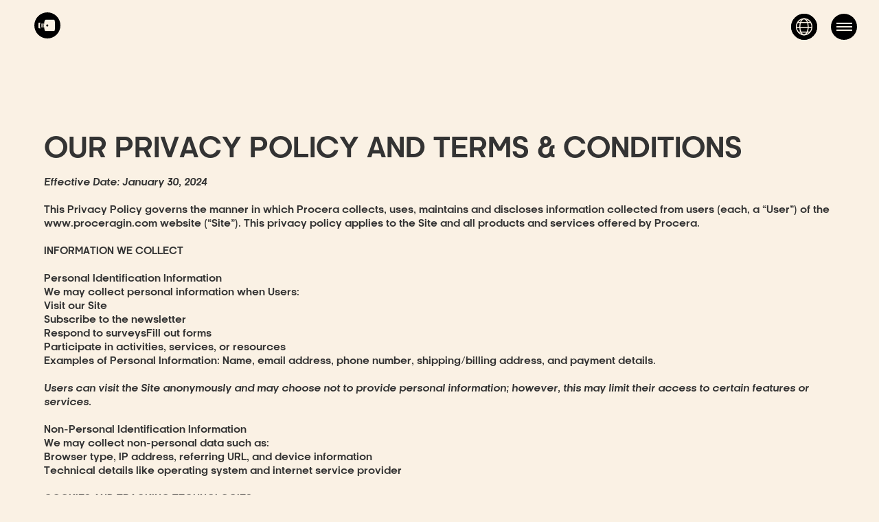

--- FILE ---
content_type: text/html; charset=utf-8
request_url: https://procera-gin.webflow.io/terms
body_size: 9442
content:
<!DOCTYPE html><!-- Last Published: Wed Apr 02 2025 19:33:04 GMT+0000 (Coordinated Universal Time) --><html data-wf-domain="procera-gin.webflow.io" data-wf-page="65b97a1b72e532926e86ac40" data-wf-site="65a01bea9cd1b19e6648add9"><head><meta charset="utf-8"/><title>terms</title><meta content="terms" property="og:title"/><meta content="terms" property="twitter:title"/><meta content="width=device-width, initial-scale=1" name="viewport"/><meta content="DVCMkCpzNbS4E8vkZc54dCj2JOdNVBveXD_h8nqeOWk" name="google-site-verification"/><link href="https://cdn.prod.website-files.com/65a01bea9cd1b19e6648add9/css/procera-gin.webflow.223971f17.css" rel="stylesheet" type="text/css"/><link href="https://fonts.googleapis.com" rel="preconnect"/><link href="https://fonts.gstatic.com" rel="preconnect" crossorigin="anonymous"/><script src="https://ajax.googleapis.com/ajax/libs/webfont/1.6.26/webfont.js" type="text/javascript"></script><script type="text/javascript">WebFont.load({  google: {    families: ["Bitter:400,700,400italic","Open Sans:300,300italic,400,400italic,600,600italic,700,700italic,800,800italic","Droid Sans:400,700","Roboto:regular"]  }});</script><script src="https://use.typekit.net/mab4pbv.js" type="text/javascript"></script><script type="text/javascript">try{Typekit.load();}catch(e){}</script><script type="text/javascript">!function(o,c){var n=c.documentElement,t=" w-mod-";n.className+=t+"js",("ontouchstart"in o||o.DocumentTouch&&c instanceof DocumentTouch)&&(n.className+=t+"touch")}(window,document);</script><link href="https://cdn.prod.website-files.com/65a01bea9cd1b19e6648add9/65b307a0fd0bbbc306d35f85_Favicon.png" rel="shortcut icon" type="image/x-icon"/><link href="https://cdn.prod.website-files.com/65a01bea9cd1b19e6648add9/65b307a6d6f097c951caca96_Site%20Icon.png" rel="apple-touch-icon"/><!-- Google tag (gtag.js)  <script async src="https://www.googletagmanager.com/gtag/js?id=G-4JV16W163M"></script> <script> window.dataLayer = window.dataLayer || []; function gtag(){dataLayer.push(arguments);} gtag('js', new Date()); gtag('config', 'G-4JV16W163M'); </script> -->


<!-- Google Tag Manager -->
<script>(function(w,d,s,l,i){w[l]=w[l]||[];w[l].push({'gtm.start':
new Date().getTime(),event:'gtm.js'});var f=d.getElementsByTagName(s)[0],
j=d.createElement(s),dl=l!='dataLayer'?'&l='+l:'';j.async=true;j.src=
'https://www.googletagmanager.com/gtm.js?id='+i+dl;f.parentNode.insertBefore(j,f);
})(window,document,'script','dataLayer','GTM-TS7P38ZQ');</script>
<!-- End Google Tag Manager -->

<style>
.w-nav-link.w--current {
    color: black;
}
  
</style></head><body class="body-2"><div data-animation="over-right" class="navbar w-nav" data-easing2="ease" data-easing="ease" data-collapse="all" role="banner" data-duration="400" data-doc-height="1"><div class="nav-container w-container"><a href="/" class="brand w-nav-brand"><img src="https://cdn.prod.website-files.com/65a01bea9cd1b19e6648add9/65b17ec129ea7c067fa01c56_home-button.svg" loading="lazy" width="38" height="Auto" alt="" class="nav-bottle-icon"/></a><nav role="navigation" class="nav-menu w-nav-menu"><div class="nav-links-container"><div class="nav-link-container"><a href="/our-gin" class="nav-link w-nav-link">our gin</a><a href="/our-journey" class="nav-link w-nav-link">OUR VISION</a><a href="/our-lifestyle" class="nav-link w-nav-link">OUR LIFESTYLE</a><a href="/our-accolades" class="nav-link w-nav-link">OUR ACCOLADES</a></div><div class="geo-link-container"><a id="usGeo" href="/" class="nav-link-geo w-nav-link">united states</a><a id="euGeo" href="/eu/home" class="nav-link-geo w-nav-link">europe</a><a id="ukGeo" href="/uk/home" class="nav-link-geo w-nav-link">united kingdom</a><div class="geocode w-embed w-script"><script>



document.addEventListener('DOMContentLoaded', function() {
    const currentUrl = window.location.pathname;
    const baseUrl = window.location.origin;
    const euGeo = document.getElementById('euGeo');
    const ukGeo = document.getElementById('ukGeo');
    const usGeo = document.getElementById('usGeo');

    if (currentUrl.includes('/uk/home')) {
        const euPath = currentUrl.replace('/uk/home', '/eu/home');
        euGeo.href = euPath;

        const usPath = baseUrl;
        usGeo.href = usPath;

        ukGeo.href = currentUrl;
    } else if (currentUrl.includes('/eu/home')) {
        const ukPath = currentUrl.replace('/eu/home', '/uk/home');
        ukGeo.href = ukPath;

        const usPath = baseUrl;
        usGeo.href = usPath;

        euGeo.href = currentUrl;
    } else if (currentUrl.includes('/eu/eu-gins/')) {
        const ukPath = currentUrl.replace('/eu/eu-gins/', '/uk/uk-gins/');
        ukGeo.href = ukPath;

        const usPath = currentUrl.replace('/eu/eu-gins/', '/our-gin/');
        usGeo.href = usPath;

        euGeo.href = currentUrl;
    } else if (currentUrl.includes('/eu/')) {
        const ukPath = currentUrl.replace('/eu/', '/uk/');
        ukGeo.href = ukPath;

        const usPath = currentUrl.replace('/eu/', '/');
        usGeo.href = usPath;

        euGeo.href = currentUrl;
    } else if (currentUrl.includes('/uk/uk-gins/')) {
        const euPath = currentUrl.replace('/uk/uk-gins/', '/eu/eu-gins/');
        euGeo.href = euPath;

        const usPath = currentUrl.replace('/uk/uk-gins/', '/our-gin/');
        usGeo.href = usPath;

        ukGeo.href = currentUrl;
    } else if (currentUrl.includes('/uk/')) {
        const euPath = currentUrl.replace('/uk/', '/eu/');
        euGeo.href = euPath;

        const usPath = currentUrl.replace('/uk/', '/');
        usGeo.href = usPath;

        ukGeo.href = currentUrl;
    } else if (currentUrl.includes('/our-gin/')) {
        const euPath = currentUrl.replace('/our-gin/', '/eu/eu-gins/');
        euGeo.href = euPath;

        const ukPath = currentUrl.replace('/our-gin/', '/uk/uk-gins/');
        ukGeo.href = ukPath;

        usGeo.href = currentUrl;
    } else if (currentUrl === '/' || currentUrl === '') {
        // Handle US home page
        const euPath = '/eu/home';
        euGeo.href = euPath;

        const ukPath = '/uk/home';
        ukGeo.href = ukPath;

        usGeo.href = baseUrl;
    } else {
        // Handle other US subdirectories
        const euPath = '/eu' + currentUrl;
        euGeo.href = euPath;

        const ukPath = '/uk' + currentUrl;
        ukGeo.href = ukPath;

        usGeo.href = currentUrl;
    }
});














</script></div></div></div><div class="social-icons nav-icons"><a href="https://www.facebook.com/proceragin" target="_blank" class="fb-link w-inline-block"><img src="https://cdn.prod.website-files.com/65a01bea9cd1b19e6648add9/65a09fa3b8c5644f391aafd2_Icon%20-%20Facebook.svg" loading="lazy" alt="facebook icon"/></a><a href="https://www.instagram.com/proceragin/" target="_blank" class="ig-link w-inline-block"><img src="https://cdn.prod.website-files.com/65a01bea9cd1b19e6648add9/65a09fa27b4ab0697f975ab0_Icon%20-%20Instagram.svg" loading="lazy" alt="instagram icon"/></a><a href="https://www.linkedin.com/company/procera-gin/about/" target="_blank" class="linkedin-link w-inline-block"><img src="https://cdn.prod.website-files.com/65a01bea9cd1b19e6648add9/65a09fa3d4d5ee0275b28535_Icon%20-%20LinkedIn.svg" loading="lazy" alt="linkedin icon"/></a><a href="https://www.youtube.com/@procera" target="_blank" class="youtube-link w-inline-block"><img src="https://cdn.prod.website-files.com/65a01bea9cd1b19e6648add9/65a09fa3b8c5644f391aaff5_Icon%20-%20Youtube.svg" loading="lazy" alt="youtube icon"/></a></div><img src="https://cdn.prod.website-files.com/65a01bea9cd1b19e6648add9/65a09d9f3a321ce1357312c5_Menu%20Button.svg" loading="lazy" width="38" data-w-id="a94f5f54-9015-bd0c-718e-380846c2b7db" alt="" class="close-nav-btn"/></nav><div class="nav-btn w-nav-button"><img src="https://cdn.prod.website-files.com/65a01bea9cd1b19e6648add9/65a0a146f3213b612884a988_Menu%20Open%20Button.svg" loading="lazy" width="38" height="Auto" alt="" class="open-nav-btn"/></div><div class="geo-nav-btn w-nav-button"><img src="https://cdn.prod.website-files.com/65a01bea9cd1b19e6648add9/672bfff23cf37d548fde44ea_Globe_nav_btn.png" loading="lazy" width="38" height="Auto" alt="" class="open-nav-btn open-geo-nav-btn"/></div></div><div class="w-embed"><style>

a:not(.w--current) .nav-bottle-icon {
	transform: rotate(-90deg); 
}

</style></div></div><section id="privacy-policy" class="privacy-policy"><div class="privacy-policy-text-block"><div class="privacy-policy-headline">OUR PRIVACY POLICY AND TERMS &amp; CONDITIONS</div><div class="text-block-6"><em>Effective Date: January 30, 2024<br/><br/>‍</em>This Privacy Policy governs the manner in which Procera collects, uses, maintains and discloses information collected from users (each, a “User”) of the www.proceragin.com website (“Site”). This privacy policy applies to the Site and all products and services offered by Procera.<strong><br/><br/>INFORMATION WE COLLECT<br/>‍<br/>Personal Identification Information<br/>We may collect personal information when Users:<br/>Visit our Site<br/>Subscribe to the newsletter<br/>Respond to surveysFill out forms<br/>Participate in activities, services, or resources<br/>Examples of Personal Information: Name, email address, phone number, shipping/billing address, and payment details.<br/>‍<br/><em>Users can visit the Site anonymously and may choose not to provide personal information; however, this may limit their access to certain features or services.<br/></em><br/>Non-Personal Identification Information<br/>We may collect non-personal data such as:<br/>Browser type, IP address, referring URL, and device information<br/>Technical details like operating system and internet service provider<br/><br/>COOKIES AND TRACKING TECHNOLOGIES<br/>Our Site uses cookies to:<br/>Enhance User experience<br/>Display relevant advertisements<br/>Track activity via analytics tools like Google Analytics<br/><br/>User Options:<br/>Disable cookies via browser settings (note: some features may not function).<br/>Opt-out of interest-based advertising through tools like the Network Advertising Initiative and Digital Advertising Alliance.</strong><br/><br/>LEGAL BASIS FOR DATA PROCESSING (GDPR)<br/>We process personal data under the following legal bases:<br/>‍<strong>Consent</strong>: When Users voluntarily provide information (e.g., subscribing to newsletters).<br/>‍<strong>Contractual Necessity</strong>: To process orders and provide services.<br/>‍<strong>Legitimate Interests</strong>: For fraud prevention, analytics, and improving our services.<br/><br/>USER RIGHTS UNDER GDPR AND CCPA<br/>‍<strong>Right to Withdraw Consent<br/>‍</strong>Users have the right to withdraw consent for data processing at any time. To do so, please send an email to <a href="#">taste@proceragin.com</a>.<br/><br/>‍<strong>GDPR Rights (EU Residents)</strong>Right to Access: <br/>Request a copy of the personal data we hold.<br/>Right to Rectification: Correct inaccuracies in your data.<br/>Right to Erasure: Request data deletion under certain conditions.<br/>Right to Restrict Processing: Limit how your data is used.<br/>Right to Data Portability: Receive your data in a structured, machine-readable format.<br/>Right to Object: Opt-out of certain processing activities.<br/><br/>‍<strong>CCPA Rights (California Residents)<br/>‍</strong>Right to Know: Access the categories of personal data collected and their purposes.<br/>Right to Delete: Request the deletion of personal data.<br/>Right to Opt-Out: Prevent the sale of personal data (we do not sell personal data).<br/><br/>‍<strong>How to Exercise Your Rights</strong><br/>To exercise these rights, contact us at <a href="#">taste@proceragin.com</a>. We will respond within 30 days of receipt of your request.<br/><br/>AGE RESTRICTIONS FOR PURCHASING PRODUCTS<br/>‍<strong>In the U.S.</strong>: Customers must be <strong>21 years of age or older</strong> to purchase products from our Site.<br/>‍<strong>In the UK and EU</strong>: Customers must be of the <strong>legal drinking age in their respective country</strong> to make a purchase.<br/><br/>By using this Site and placing an order, you confirm that you meet the age requirements.<strong><br/><br/>DATA RETENTION POLICY<br/>We retain personal data only for as long as necessary to fulfill the purposes for which it was collected, including legal, accounting, or reporting requirements. Once data is no longer needed, we securely delete or anonymize it.</strong><br/><br/>LIABILITY DISCLAIMER<br/>Procera is not liable for:<br/>Delays or failures in delivery due to external factors (e.g., customs, weather).<br/>Damage caused during shipping, except in cases of gross negligence.<br/>Use of products in a manner inconsistent with local laws or regulations.<strong><br/><br/>GOVERNING LAW AND JURISDICTION<br/>We operate in multiple jurisdictions to serve our customers effectively. The following jurisdictional terms apply:<br/>‍<br/>General Clause (Kenya)<br/><em>These terms are governed by and construed in accordance with the laws of Kenya. Any disputes arising from these terms shall be subject to the exclusive jurisdiction of the courts in Nairobi, Kenya, except as otherwise provided below.</em><br/>‍<br/>U.S. Orders Clause (Flaviar)<br/><em>For orders placed in the United States, these terms are governed by the laws of the State of New York, USA. Any disputes shall be resolved in the courts located in New York, New York.</em><br/><br/>EU/UK Orders Clause (Direct Drinks Distribution, a division of Sélection Prestige GmbH)<br/><em>For orders placed in the European Union or the United Kingdom, these terms are governed by the laws of Germany. Any disputes shall be resolved in the courts located in Berlin, Germany.</em><br/><br/>CHILDREN’S ONLINE PRIVACY PROTECTION ACT (COPPA)<br/>We do not knowingly collect information from individuals under the legal drinking age. Our Site complies with regulations preventing access by minors.</strong><br/><br/>We may change our ownership or corporate organisation while providing the Site. We may transfer some or all information about you in connection with, or during negotiations of, any merger, acquisition, sale of assets, or any line of business, change in ownership control, or financing transaction. Under such circumstances, we will request the acquiring party to follow the practices described in this Privacy Policy with respect to previously collected information. Nevertheless, we cannot promise that an acquiring party or the merged entity will have the same privacy practices or treat information about you in the same way as described in this Privacy Policy.<strong><br/><br/>Your Acceptance of These Terms<br/>By using this Site, you signify your acceptance of this policy. If you do not agree to this policy, please do not use our Site. Your continued use of the Site following the posting of changes to this policy will be deemed your acceptance of those changes.<br/><br/>Visitors Outside of UNITED STATES:<br/>‍</strong>If you use our Sites outside of UNITED STATES, you understand and consent to the transfer of information we collect from or about you to, and the collection, processing, and storage of information about you in UNITED STATES and elsewhere. The laws in these countries may be different than the laws of your country. <strong><br/><br/>Changes to this privacy policy:<br/>‍</strong>Procera has the discretion to update this privacy policy at any time. When we do, we will revise the updated date at the bottom of this page. We encourage Users to frequently check this page for any changes to stay informed about how we are helping to protect the personal information we collect. You acknowledge and agree that it is your responsibility to review this privacy policy periodically and become aware of modifications.<strong><br/><br/>Contacting Us<br/>If you have any questions about this Privacy Policy, the practices of this site, or your dealings with this site, please contact us at:<br/>Procera<br/>Sameer Business Park<br/>Mombasa Rd<br/>Nairobi, Kenya<br/>+254 703 894297<br/></strong><a href="#"><strong>taste@proceragin.com<br/><br/>‍</strong></a><strong>All rights reserved.</strong></div></div></section><section id="shopping-faqs" class="faqs-for-dtc"><div class="dtc-faq-text-box"><div class="shopping-policy-headline">SHIPPING &amp; ORDERING</div><div class="text-block-6"><em>IN THE US: All of the customer service and shipping for orders placed on our site is handled by our partner, Flaviar. All purchases of alcohol made on this website are managed by an independent technology provider, </em><a href="https://flaviar.com/"><em>Flaviar</em></a><em>, and processed &amp; fulfilled by licensed alcohol retailers across the country. Please see below for more information.<br/>‍<br/>IN EUROPE AND THE UNITED KINGDOM: All of the customer service, commercial transactions on this site and logistic services related to all orders are carried out by: <br/>Direct Drinks Distribution-a division of Sélection Prestige GmbH <br/>Pariser Str. 3 | D-10719 <br/>Berlin<br/>Registered at the local court Berlin-Charlottenburg, HRB 124815<br/>Tel: + 49 30-60404050, Fax +49 30-604040511<br/>Email: </em><a href="https://info@selection-prestige.de"><em>info@selection-prestige.de<br/>‍</em></a><em><br/> </em><br/><em>SHIPPING POLICIES<br/>‍<br/>‍</em><strong><em>Order Fulfillment Information<br/>U.S. Orders</em></strong><em>: <br/>Fulfilled by Flaviar<br/>Address: 244 5th Ave Suite F247, New York, NY 10001<br/>Email: </em><a href="#"><em>help@flaviar.com<br/><br/>‍</em></a><strong><em>International Orders</em></strong><em>: <br/>Fulfilled by Direct Drinks Distribution, a division of Sélection Prestige GmbH<br/>Address: Pariser Str. 3, D-10719 Berlin, Germany<br/>Email: </em><a href="#"><em>info@selection-prestige.de<br/><br/>‍</em></a><em>Procera Gin is not a licensed beverage alcohol retailer and is not involved with the sale or delivery of alcohol products.<br/><br/></em><strong><em>For any customer service or order-related queries:<br/>‍<br/>U.S. Orders: Contact Flaviar at </em></strong><a href="#"><strong><em>help@flaviar.com</em></strong></a><strong><em>.<br/>International Orders: Contact Direct Drinks Distribution, a division of Sélection Prestige GmbH, at </em></strong><a href="#"><strong><em>info@selection-prestige.de</em></strong></a><strong><em>.<br/><br/>Tracking Your Order: You will receive a tracking link via email once your order has been processed and shipped. Use this link to get the latest updates on your shipment.<br/><br/>Missing or Delayed Deliveries: If your order is delayed or you encounter issues, contact the appropriate customer service based on your order&#x27;s region.Changes to Shipping Address: If you need to update your shipping address, email customer service immediately. Please note, changes may not be possible once the order is shipped.<br/><br/><br/>RETURNS, REFUNDS, AND DUTIES<br/><br/>Returns and Refunds<br/>U.S.: Returns accepted only for defective goods within 30 days of purchase.<br/>International: Contact </em></strong><em><br/><br/>U.S. Shipping Information<br/>‍</em><strong><em>Flat Rate</em></strong><em>: $19.99 (1 bottle); $14.99 (2+ bottles)<br/>‍</em><strong><em>Carriers</em></strong><em>: FedEx, UPS<br/><br/>We currently ship to all states in the continental United States, </em><strong><em>except the following</em></strong><em>:<br/>Alabama<br/>Arkansas<br/>Michigan<br/>Mississippi<br/>Oklahoma<br/>South Dakota<br/>Tennessee<br/>Utah<br/>Vermont<br/><br/>‍</em><strong><em>Important Delivery Notes</em></strong><em>:<br/>An adult (21+) with a valid ID must sign for the package.<br/>Packages cannot be left unattended at doorsteps.<br/>‍</em><strong><em>No PO Box Deliveries</em></strong><em>: Due to regulations surrounding alcohol deliveries, we cannot ship to PO boxes. Please provide a valid residential or business address.<br/><br/>‍</em><strong><br/><br/>International Shipping Information<br/><br/><em>Shipping costs depend on the weight of your order.<br/>One parcel can weigh up to 25 kg. Orders over 25 kg will be divided into multiple parcels, with additional shipping costs.<br/>Delivery Partners: We work with UPS and DHL for safe and reliable delivery.<br/>Delivery Time: Orders are typically delivered within 1–4 weekdays, depending on location. <br/>For faster processing, we recommend paying by credit card.<br/>Logistics Partner Changes: Selection Prestige GmbH may change logistics partners without prior notice. Customers will only be charged for their selected delivery option.<br/>‍</em><br/><br/>Below are the countries we ship to in the UK and Europe, and their respective shipping costs:<br/>‍<br/></strong></div><img src="https://cdn.prod.website-files.com/65a01bea9cd1b19e6648add9/6785b19eeb2dec17fe08a121_Screenshot%202025-01-13%20at%204.36.38%E2%80%AFPM.png" loading="lazy" width="500" sizes="(max-width: 479px) 95vw, (max-width: 767px) 90vw, 500px" alt="Shipping destinations and rates for Europe and UK" srcset="https://cdn.prod.website-files.com/65a01bea9cd1b19e6648add9/6785b19eeb2dec17fe08a121_Screenshot%202025-01-13%20at%204.36.38%E2%80%AFPM-p-500.png 500w, https://cdn.prod.website-files.com/65a01bea9cd1b19e6648add9/6785b19eeb2dec17fe08a121_Screenshot%202025-01-13%20at%204.36.38%E2%80%AFPM-p-800.png 800w, https://cdn.prod.website-files.com/65a01bea9cd1b19e6648add9/6785b19eeb2dec17fe08a121_Screenshot%202025-01-13%20at%204.36.38%E2%80%AFPM-p-1080.png 1080w, https://cdn.prod.website-files.com/65a01bea9cd1b19e6648add9/6785b19eeb2dec17fe08a121_Screenshot%202025-01-13%20at%204.36.38%E2%80%AFPM-p-1600.png 1600w, https://cdn.prod.website-files.com/65a01bea9cd1b19e6648add9/6785b19eeb2dec17fe08a121_Screenshot%202025-01-13%20at%204.36.38%E2%80%AFPM.png 1862w"/></div></section><section id="shipping-faqs" class="faqs-for-shipping"><div class="shipping-faq-text-box"></div></section><section class="footer"><div class="footer-text-block"><div class="newsletter-headline footer-headline-text"><div class="text-block-3-copy">OUR NEWSLETTER</div></div><div class="newsletter-signup"><div class="footer-subtext">Sign up and be the first to know about our limited edition releases and product drops. Don’t miss out!</div></div><div class="form-block w-form"><form id="email-form" name="email-form" data-name="Email Form" method="get" data-wf-page-id="65b97a1b72e532926e86ac40" data-wf-element-id="06fddb57-0fe9-539b-1f34-b09e3662dc51"><input class="newsletter-signup-input w-input" maxlength="256" name="email-2" data-name="Email 2" placeholder="Enter your email" type="email" id="email-2" required=""/><input type="submit" data-wait="Please wait..." class="newsletter-signup-btn w-button" value="SIGN UP"/></form><div class="success-message w-form-done"><div>Thank you! Your submission has been received!</div></div><div class="w-form-fail"><div>Oops! Something went wrong while submitting the form.</div></div></div><div class="contact-headline footer-headline-text"><div class="text-block-3-copy">CONTACT US</div></div><div class="newsletter-signup"><div class="footer-subtext">We would love to hear from you.<br/>Contact us for any inquiries or questions.</div><img src="https://cdn.prod.website-files.com/65a01bea9cd1b19e6648add9/6646863234a31a7726ac5484_whatsapp-icon.png" loading="lazy" width="20" height="20" alt="" srcset="https://cdn.prod.website-files.com/65a01bea9cd1b19e6648add9/6646863234a31a7726ac5484_whatsapp-icon-p-500.png 500w, https://cdn.prod.website-files.com/65a01bea9cd1b19e6648add9/6646863234a31a7726ac5484_whatsapp-icon-p-800.png 800w, https://cdn.prod.website-files.com/65a01bea9cd1b19e6648add9/6646863234a31a7726ac5484_whatsapp-icon-p-1080.png 1080w, https://cdn.prod.website-files.com/65a01bea9cd1b19e6648add9/6646863234a31a7726ac5484_whatsapp-icon-p-1600.png 1600w, https://cdn.prod.website-files.com/65a01bea9cd1b19e6648add9/6646863234a31a7726ac5484_whatsapp-icon-p-2000.png 2000w, https://cdn.prod.website-files.com/65a01bea9cd1b19e6648add9/6646863234a31a7726ac5484_whatsapp-icon.png 2038w" sizes="(max-width: 991px) 20px, (max-width: 1279px) 2vw, 20px" class="whatsapp-icon"/><a href="https://wa.me/254703894297" target="_blank" class="phone-number-link"><strong class="bold-text-3">+254 703 894297</strong></a><div class="contact-us-copy">Email:</div><a href="mailto:zakiah@proceragin.com?subject=From%20Contact%20Form%20Website" class="email-link">zakiah@proceragin.com</a><div class="contact-us-copy">Address:</div><div class="contact-us-copy">Sameer Business Park Mombasa Rd Nairobi, Kenya</div></div><div class="social-icons"><a href="https://www.facebook.com/proceragin" target="_blank" class="fb-link w-inline-block"><img src="https://cdn.prod.website-files.com/65a01bea9cd1b19e6648add9/65a09fa3b8c5644f391aafd2_Icon%20-%20Facebook.svg" loading="lazy" alt="facebook icon"/></a><a href="https://www.instagram.com/proceragin/" target="_blank" class="ig-link w-inline-block"><img src="https://cdn.prod.website-files.com/65a01bea9cd1b19e6648add9/65a09fa27b4ab0697f975ab0_Icon%20-%20Instagram.svg" loading="lazy" alt="instagram icon"/></a><a href="https://www.linkedin.com/company/procera-gin/about/" target="_blank" class="linkedin-link w-inline-block"><img src="https://cdn.prod.website-files.com/65a01bea9cd1b19e6648add9/65a09fa3d4d5ee0275b28535_Icon%20-%20LinkedIn.svg" loading="lazy" alt="linkedin icon"/></a><a href="https://www.youtube.com/@procera" target="_blank" class="youtube-link w-inline-block"><img src="https://cdn.prod.website-files.com/65a01bea9cd1b19e6648add9/65a09fa3b8c5644f391aaff5_Icon%20-%20Youtube.svg" loading="lazy" alt="youtube icon"/></a></div><div class="legal-links"><a href="https://procera-gin.webflow.io/terms#privacy-policy" class="legal-link">privacy policy and terms &amp; conditions</a><a href="https://procera-gin.webflow.io/terms#shopping-faqs" class="legal-link">shipping &amp; ordering information</a></div><div class="bottom-logo"><img src="https://cdn.prod.website-files.com/65a01bea9cd1b19e6648add9/65b57ba689ec9e2659f193a8_Procera-Logo-blk-big.svg" loading="lazy" alt="procera african gin logo" class="image-5"/></div></div></section><script src="https://d3e54v103j8qbb.cloudfront.net/js/jquery-3.5.1.min.dc5e7f18c8.js?site=65a01bea9cd1b19e6648add9" type="text/javascript" integrity="sha256-9/aliU8dGd2tb6OSsuzixeV4y/faTqgFtohetphbbj0=" crossorigin="anonymous"></script><script src="https://cdn.prod.website-files.com/65a01bea9cd1b19e6648add9/js/webflow.schunk.4a394eb5af8156f2.js" type="text/javascript"></script><script src="https://cdn.prod.website-files.com/65a01bea9cd1b19e6648add9/js/webflow.schunk.64d06a609ca632d4.js" type="text/javascript"></script><script src="https://cdn.prod.website-files.com/65a01bea9cd1b19e6648add9/js/webflow.72c6c9b4.d1948df7f54624d3.js" type="text/javascript"></script><!-- Google Tag Manager (noscript) -->
<noscript><iframe src="https://www.googletagmanager.com/ns.html?id=GTM-TS7P38ZQ"
height="0" width="0" style="display:none;visibility:hidden"></iframe></noscript>
<!-- End Google Tag Manager (noscript) -->

<script src="https://cdn.jsdelivr.net/npm/gsap@3.12.5/dist/gsap.min.js"></script>

<script>

$('.nav-btn').click(function() {
	console.log('nav-btn click');
	$('.geo-link-container').hide();
  $('.nav-link-container').show();
});

$('.geo-nav-btn').click(function() {
	console.log('geo-nav-btn click');
	$('.nav-link-container').hide();
  $('.geo-link-container').show();
});

</script></body></html>

--- FILE ---
content_type: text/css
request_url: https://cdn.prod.website-files.com/65a01bea9cd1b19e6648add9/css/procera-gin.webflow.223971f17.css
body_size: 23714
content:
html {
  -webkit-text-size-adjust: 100%;
  -ms-text-size-adjust: 100%;
  font-family: sans-serif;
}

body {
  margin: 0;
}

article, aside, details, figcaption, figure, footer, header, hgroup, main, menu, nav, section, summary {
  display: block;
}

audio, canvas, progress, video {
  vertical-align: baseline;
  display: inline-block;
}

audio:not([controls]) {
  height: 0;
  display: none;
}

[hidden], template {
  display: none;
}

a {
  background-color: #0000;
}

a:active, a:hover {
  outline: 0;
}

abbr[title] {
  border-bottom: 1px dotted;
}

b, strong {
  font-weight: bold;
}

dfn {
  font-style: italic;
}

h1 {
  margin: .67em 0;
  font-size: 2em;
}

mark {
  color: #000;
  background: #ff0;
}

small {
  font-size: 80%;
}

sub, sup {
  vertical-align: baseline;
  font-size: 75%;
  line-height: 0;
  position: relative;
}

sup {
  top: -.5em;
}

sub {
  bottom: -.25em;
}

img {
  border: 0;
}

svg:not(:root) {
  overflow: hidden;
}

hr {
  box-sizing: content-box;
  height: 0;
}

pre {
  overflow: auto;
}

code, kbd, pre, samp {
  font-family: monospace;
  font-size: 1em;
}

button, input, optgroup, select, textarea {
  color: inherit;
  font: inherit;
  margin: 0;
}

button {
  overflow: visible;
}

button, select {
  text-transform: none;
}

button, html input[type="button"], input[type="reset"] {
  -webkit-appearance: button;
  cursor: pointer;
}

button[disabled], html input[disabled] {
  cursor: default;
}

button::-moz-focus-inner, input::-moz-focus-inner {
  border: 0;
  padding: 0;
}

input {
  line-height: normal;
}

input[type="checkbox"], input[type="radio"] {
  box-sizing: border-box;
  padding: 0;
}

input[type="number"]::-webkit-inner-spin-button, input[type="number"]::-webkit-outer-spin-button {
  height: auto;
}

input[type="search"] {
  -webkit-appearance: none;
}

input[type="search"]::-webkit-search-cancel-button, input[type="search"]::-webkit-search-decoration {
  -webkit-appearance: none;
}

legend {
  border: 0;
  padding: 0;
}

textarea {
  overflow: auto;
}

optgroup {
  font-weight: bold;
}

table {
  border-collapse: collapse;
  border-spacing: 0;
}

td, th {
  padding: 0;
}

@font-face {
  font-family: webflow-icons;
  src: url("[data-uri]") format("truetype");
  font-weight: normal;
  font-style: normal;
}

[class^="w-icon-"], [class*=" w-icon-"] {
  speak: none;
  font-variant: normal;
  text-transform: none;
  -webkit-font-smoothing: antialiased;
  -moz-osx-font-smoothing: grayscale;
  font-style: normal;
  font-weight: normal;
  line-height: 1;
  font-family: webflow-icons !important;
}

.w-icon-slider-right:before {
  content: "";
}

.w-icon-slider-left:before {
  content: "";
}

.w-icon-nav-menu:before {
  content: "";
}

.w-icon-arrow-down:before, .w-icon-dropdown-toggle:before {
  content: "";
}

.w-icon-file-upload-remove:before {
  content: "";
}

.w-icon-file-upload-icon:before {
  content: "";
}

* {
  box-sizing: border-box;
}

html {
  height: 100%;
}

body {
  color: #333;
  background-color: #fff;
  min-height: 100%;
  margin: 0;
  font-family: Arial, sans-serif;
  font-size: 14px;
  line-height: 20px;
}

img {
  vertical-align: middle;
  max-width: 100%;
  display: inline-block;
}

html.w-mod-touch * {
  background-attachment: scroll !important;
}

.w-block {
  display: block;
}

.w-inline-block {
  max-width: 100%;
  display: inline-block;
}

.w-clearfix:before, .w-clearfix:after {
  content: " ";
  grid-area: 1 / 1 / 2 / 2;
  display: table;
}

.w-clearfix:after {
  clear: both;
}

.w-hidden {
  display: none;
}

.w-button {
  color: #fff;
  line-height: inherit;
  cursor: pointer;
  background-color: #3898ec;
  border: 0;
  border-radius: 0;
  padding: 9px 15px;
  text-decoration: none;
  display: inline-block;
}

input.w-button {
  -webkit-appearance: button;
}

html[data-w-dynpage] [data-w-cloak] {
  color: #0000 !important;
}

.w-code-block {
  margin: unset;
}

pre.w-code-block code {
  all: inherit;
}

.w-optimization {
  display: contents;
}

.w-webflow-badge, .w-webflow-badge > img {
  box-sizing: unset;
  width: unset;
  height: unset;
  max-height: unset;
  max-width: unset;
  min-height: unset;
  min-width: unset;
  margin: unset;
  padding: unset;
  float: unset;
  clear: unset;
  border: unset;
  border-radius: unset;
  background: unset;
  background-image: unset;
  background-position: unset;
  background-size: unset;
  background-repeat: unset;
  background-origin: unset;
  background-clip: unset;
  background-attachment: unset;
  background-color: unset;
  box-shadow: unset;
  transform: unset;
  direction: unset;
  font-family: unset;
  font-weight: unset;
  color: unset;
  font-size: unset;
  line-height: unset;
  font-style: unset;
  font-variant: unset;
  text-align: unset;
  letter-spacing: unset;
  -webkit-text-decoration: unset;
  text-decoration: unset;
  text-indent: unset;
  text-transform: unset;
  list-style-type: unset;
  text-shadow: unset;
  vertical-align: unset;
  cursor: unset;
  white-space: unset;
  word-break: unset;
  word-spacing: unset;
  word-wrap: unset;
  transition: unset;
}

.w-webflow-badge {
  white-space: nowrap;
  cursor: pointer;
  box-shadow: 0 0 0 1px #0000001a, 0 1px 3px #0000001a;
  visibility: visible !important;
  opacity: 1 !important;
  z-index: 2147483647 !important;
  color: #aaadb0 !important;
  overflow: unset !important;
  background-color: #fff !important;
  border-radius: 3px !important;
  width: auto !important;
  height: auto !important;
  margin: 0 !important;
  padding: 6px !important;
  font-size: 12px !important;
  line-height: 14px !important;
  text-decoration: none !important;
  display: inline-block !important;
  position: fixed !important;
  inset: auto 12px 12px auto !important;
  transform: none !important;
}

.w-webflow-badge > img {
  position: unset;
  visibility: unset !important;
  opacity: 1 !important;
  vertical-align: middle !important;
  display: inline-block !important;
}

h1, h2, h3, h4, h5, h6 {
  margin-bottom: 10px;
  font-weight: bold;
}

h1 {
  margin-top: 20px;
  font-size: 38px;
  line-height: 44px;
}

h2 {
  margin-top: 20px;
  font-size: 32px;
  line-height: 36px;
}

h3 {
  margin-top: 20px;
  font-size: 24px;
  line-height: 30px;
}

h4 {
  margin-top: 10px;
  font-size: 18px;
  line-height: 24px;
}

h5 {
  margin-top: 10px;
  font-size: 14px;
  line-height: 20px;
}

h6 {
  margin-top: 10px;
  font-size: 12px;
  line-height: 18px;
}

p {
  margin-top: 0;
  margin-bottom: 10px;
}

blockquote {
  border-left: 5px solid #e2e2e2;
  margin: 0 0 10px;
  padding: 10px 20px;
  font-size: 18px;
  line-height: 22px;
}

figure {
  margin: 0 0 10px;
}

figcaption {
  text-align: center;
  margin-top: 5px;
}

ul, ol {
  margin-top: 0;
  margin-bottom: 10px;
  padding-left: 40px;
}

.w-list-unstyled {
  padding-left: 0;
  list-style: none;
}

.w-embed:before, .w-embed:after {
  content: " ";
  grid-area: 1 / 1 / 2 / 2;
  display: table;
}

.w-embed:after {
  clear: both;
}

.w-video {
  width: 100%;
  padding: 0;
  position: relative;
}

.w-video iframe, .w-video object, .w-video embed {
  border: none;
  width: 100%;
  height: 100%;
  position: absolute;
  top: 0;
  left: 0;
}

fieldset {
  border: 0;
  margin: 0;
  padding: 0;
}

button, [type="button"], [type="reset"] {
  cursor: pointer;
  -webkit-appearance: button;
  border: 0;
}

.w-form {
  margin: 0 0 15px;
}

.w-form-done {
  text-align: center;
  background-color: #ddd;
  padding: 20px;
  display: none;
}

.w-form-fail {
  background-color: #ffdede;
  margin-top: 10px;
  padding: 10px;
  display: none;
}

label {
  margin-bottom: 5px;
  font-weight: bold;
  display: block;
}

.w-input, .w-select {
  color: #333;
  vertical-align: middle;
  background-color: #fff;
  border: 1px solid #ccc;
  width: 100%;
  height: 38px;
  margin-bottom: 10px;
  padding: 8px 12px;
  font-size: 14px;
  line-height: 1.42857;
  display: block;
}

.w-input::placeholder, .w-select::placeholder {
  color: #999;
}

.w-input:focus, .w-select:focus {
  border-color: #3898ec;
  outline: 0;
}

.w-input[disabled], .w-select[disabled], .w-input[readonly], .w-select[readonly], fieldset[disabled] .w-input, fieldset[disabled] .w-select {
  cursor: not-allowed;
}

.w-input[disabled]:not(.w-input-disabled), .w-select[disabled]:not(.w-input-disabled), .w-input[readonly], .w-select[readonly], fieldset[disabled]:not(.w-input-disabled) .w-input, fieldset[disabled]:not(.w-input-disabled) .w-select {
  background-color: #eee;
}

textarea.w-input, textarea.w-select {
  height: auto;
}

.w-select {
  background-color: #f3f3f3;
}

.w-select[multiple] {
  height: auto;
}

.w-form-label {
  cursor: pointer;
  margin-bottom: 0;
  font-weight: normal;
  display: inline-block;
}

.w-radio {
  margin-bottom: 5px;
  padding-left: 20px;
  display: block;
}

.w-radio:before, .w-radio:after {
  content: " ";
  grid-area: 1 / 1 / 2 / 2;
  display: table;
}

.w-radio:after {
  clear: both;
}

.w-radio-input {
  float: left;
  margin: 3px 0 0 -20px;
  line-height: normal;
}

.w-file-upload {
  margin-bottom: 10px;
  display: block;
}

.w-file-upload-input {
  opacity: 0;
  z-index: -100;
  width: .1px;
  height: .1px;
  position: absolute;
  overflow: hidden;
}

.w-file-upload-default, .w-file-upload-uploading, .w-file-upload-success {
  color: #333;
  display: inline-block;
}

.w-file-upload-error {
  margin-top: 10px;
  display: block;
}

.w-file-upload-default.w-hidden, .w-file-upload-uploading.w-hidden, .w-file-upload-error.w-hidden, .w-file-upload-success.w-hidden {
  display: none;
}

.w-file-upload-uploading-btn {
  cursor: pointer;
  background-color: #fafafa;
  border: 1px solid #ccc;
  margin: 0;
  padding: 8px 12px;
  font-size: 14px;
  font-weight: normal;
  display: flex;
}

.w-file-upload-file {
  background-color: #fafafa;
  border: 1px solid #ccc;
  flex-grow: 1;
  justify-content: space-between;
  margin: 0;
  padding: 8px 9px 8px 11px;
  display: flex;
}

.w-file-upload-file-name {
  font-size: 14px;
  font-weight: normal;
  display: block;
}

.w-file-remove-link {
  cursor: pointer;
  width: auto;
  height: auto;
  margin-top: 3px;
  margin-left: 10px;
  padding: 3px;
  display: block;
}

.w-icon-file-upload-remove {
  margin: auto;
  font-size: 10px;
}

.w-file-upload-error-msg {
  color: #ea384c;
  padding: 2px 0;
  display: inline-block;
}

.w-file-upload-info {
  padding: 0 12px;
  line-height: 38px;
  display: inline-block;
}

.w-file-upload-label {
  cursor: pointer;
  background-color: #fafafa;
  border: 1px solid #ccc;
  margin: 0;
  padding: 8px 12px;
  font-size: 14px;
  font-weight: normal;
  display: inline-block;
}

.w-icon-file-upload-icon, .w-icon-file-upload-uploading {
  width: 20px;
  margin-right: 8px;
  display: inline-block;
}

.w-icon-file-upload-uploading {
  height: 20px;
}

.w-container {
  max-width: 940px;
  margin-left: auto;
  margin-right: auto;
}

.w-container:before, .w-container:after {
  content: " ";
  grid-area: 1 / 1 / 2 / 2;
  display: table;
}

.w-container:after {
  clear: both;
}

.w-container .w-row {
  margin-left: -10px;
  margin-right: -10px;
}

.w-row:before, .w-row:after {
  content: " ";
  grid-area: 1 / 1 / 2 / 2;
  display: table;
}

.w-row:after {
  clear: both;
}

.w-row .w-row {
  margin-left: 0;
  margin-right: 0;
}

.w-col {
  float: left;
  width: 100%;
  min-height: 1px;
  padding-left: 10px;
  padding-right: 10px;
  position: relative;
}

.w-col .w-col {
  padding-left: 0;
  padding-right: 0;
}

.w-col-1 {
  width: 8.33333%;
}

.w-col-2 {
  width: 16.6667%;
}

.w-col-3 {
  width: 25%;
}

.w-col-4 {
  width: 33.3333%;
}

.w-col-5 {
  width: 41.6667%;
}

.w-col-6 {
  width: 50%;
}

.w-col-7 {
  width: 58.3333%;
}

.w-col-8 {
  width: 66.6667%;
}

.w-col-9 {
  width: 75%;
}

.w-col-10 {
  width: 83.3333%;
}

.w-col-11 {
  width: 91.6667%;
}

.w-col-12 {
  width: 100%;
}

.w-hidden-main {
  display: none !important;
}

@media screen and (max-width: 991px) {
  .w-container {
    max-width: 728px;
  }

  .w-hidden-main {
    display: inherit !important;
  }

  .w-hidden-medium {
    display: none !important;
  }

  .w-col-medium-1 {
    width: 8.33333%;
  }

  .w-col-medium-2 {
    width: 16.6667%;
  }

  .w-col-medium-3 {
    width: 25%;
  }

  .w-col-medium-4 {
    width: 33.3333%;
  }

  .w-col-medium-5 {
    width: 41.6667%;
  }

  .w-col-medium-6 {
    width: 50%;
  }

  .w-col-medium-7 {
    width: 58.3333%;
  }

  .w-col-medium-8 {
    width: 66.6667%;
  }

  .w-col-medium-9 {
    width: 75%;
  }

  .w-col-medium-10 {
    width: 83.3333%;
  }

  .w-col-medium-11 {
    width: 91.6667%;
  }

  .w-col-medium-12 {
    width: 100%;
  }

  .w-col-stack {
    width: 100%;
    left: auto;
    right: auto;
  }
}

@media screen and (max-width: 767px) {
  .w-hidden-main, .w-hidden-medium {
    display: inherit !important;
  }

  .w-hidden-small {
    display: none !important;
  }

  .w-row, .w-container .w-row {
    margin-left: 0;
    margin-right: 0;
  }

  .w-col {
    width: 100%;
    left: auto;
    right: auto;
  }

  .w-col-small-1 {
    width: 8.33333%;
  }

  .w-col-small-2 {
    width: 16.6667%;
  }

  .w-col-small-3 {
    width: 25%;
  }

  .w-col-small-4 {
    width: 33.3333%;
  }

  .w-col-small-5 {
    width: 41.6667%;
  }

  .w-col-small-6 {
    width: 50%;
  }

  .w-col-small-7 {
    width: 58.3333%;
  }

  .w-col-small-8 {
    width: 66.6667%;
  }

  .w-col-small-9 {
    width: 75%;
  }

  .w-col-small-10 {
    width: 83.3333%;
  }

  .w-col-small-11 {
    width: 91.6667%;
  }

  .w-col-small-12 {
    width: 100%;
  }
}

@media screen and (max-width: 479px) {
  .w-container {
    max-width: none;
  }

  .w-hidden-main, .w-hidden-medium, .w-hidden-small {
    display: inherit !important;
  }

  .w-hidden-tiny {
    display: none !important;
  }

  .w-col {
    width: 100%;
  }

  .w-col-tiny-1 {
    width: 8.33333%;
  }

  .w-col-tiny-2 {
    width: 16.6667%;
  }

  .w-col-tiny-3 {
    width: 25%;
  }

  .w-col-tiny-4 {
    width: 33.3333%;
  }

  .w-col-tiny-5 {
    width: 41.6667%;
  }

  .w-col-tiny-6 {
    width: 50%;
  }

  .w-col-tiny-7 {
    width: 58.3333%;
  }

  .w-col-tiny-8 {
    width: 66.6667%;
  }

  .w-col-tiny-9 {
    width: 75%;
  }

  .w-col-tiny-10 {
    width: 83.3333%;
  }

  .w-col-tiny-11 {
    width: 91.6667%;
  }

  .w-col-tiny-12 {
    width: 100%;
  }
}

.w-widget {
  position: relative;
}

.w-widget-map {
  width: 100%;
  height: 400px;
}

.w-widget-map label {
  width: auto;
  display: inline;
}

.w-widget-map img {
  max-width: inherit;
}

.w-widget-map .gm-style-iw {
  text-align: center;
}

.w-widget-map .gm-style-iw > button {
  display: none !important;
}

.w-widget-twitter {
  overflow: hidden;
}

.w-widget-twitter-count-shim {
  vertical-align: top;
  text-align: center;
  background: #fff;
  border: 1px solid #758696;
  border-radius: 3px;
  width: 28px;
  height: 20px;
  display: inline-block;
  position: relative;
}

.w-widget-twitter-count-shim * {
  pointer-events: none;
  -webkit-user-select: none;
  user-select: none;
}

.w-widget-twitter-count-shim .w-widget-twitter-count-inner {
  text-align: center;
  color: #999;
  font-family: serif;
  font-size: 15px;
  line-height: 12px;
  position: relative;
}

.w-widget-twitter-count-shim .w-widget-twitter-count-clear {
  display: block;
  position: relative;
}

.w-widget-twitter-count-shim.w--large {
  width: 36px;
  height: 28px;
}

.w-widget-twitter-count-shim.w--large .w-widget-twitter-count-inner {
  font-size: 18px;
  line-height: 18px;
}

.w-widget-twitter-count-shim:not(.w--vertical) {
  margin-left: 5px;
  margin-right: 8px;
}

.w-widget-twitter-count-shim:not(.w--vertical).w--large {
  margin-left: 6px;
}

.w-widget-twitter-count-shim:not(.w--vertical):before, .w-widget-twitter-count-shim:not(.w--vertical):after {
  content: " ";
  pointer-events: none;
  border: solid #0000;
  width: 0;
  height: 0;
  position: absolute;
  top: 50%;
  left: 0;
}

.w-widget-twitter-count-shim:not(.w--vertical):before {
  border-width: 4px;
  border-color: #75869600 #5d6c7b #75869600 #75869600;
  margin-top: -4px;
  margin-left: -9px;
}

.w-widget-twitter-count-shim:not(.w--vertical).w--large:before {
  border-width: 5px;
  margin-top: -5px;
  margin-left: -10px;
}

.w-widget-twitter-count-shim:not(.w--vertical):after {
  border-width: 4px;
  border-color: #fff0 #fff #fff0 #fff0;
  margin-top: -4px;
  margin-left: -8px;
}

.w-widget-twitter-count-shim:not(.w--vertical).w--large:after {
  border-width: 5px;
  margin-top: -5px;
  margin-left: -9px;
}

.w-widget-twitter-count-shim.w--vertical {
  width: 61px;
  height: 33px;
  margin-bottom: 8px;
}

.w-widget-twitter-count-shim.w--vertical:before, .w-widget-twitter-count-shim.w--vertical:after {
  content: " ";
  pointer-events: none;
  border: solid #0000;
  width: 0;
  height: 0;
  position: absolute;
  top: 100%;
  left: 50%;
}

.w-widget-twitter-count-shim.w--vertical:before {
  border-width: 5px;
  border-color: #5d6c7b #75869600 #75869600;
  margin-left: -5px;
}

.w-widget-twitter-count-shim.w--vertical:after {
  border-width: 4px;
  border-color: #fff #fff0 #fff0;
  margin-left: -4px;
}

.w-widget-twitter-count-shim.w--vertical .w-widget-twitter-count-inner {
  font-size: 18px;
  line-height: 22px;
}

.w-widget-twitter-count-shim.w--vertical.w--large {
  width: 76px;
}

.w-background-video {
  color: #fff;
  height: 500px;
  position: relative;
  overflow: hidden;
}

.w-background-video > video {
  object-fit: cover;
  z-index: -100;
  background-position: 50%;
  background-size: cover;
  width: 100%;
  height: 100%;
  margin: auto;
  position: absolute;
  inset: -100%;
}

.w-background-video > video::-webkit-media-controls-start-playback-button {
  -webkit-appearance: none;
  display: none !important;
}

.w-background-video--control {
  background-color: #0000;
  padding: 0;
  position: absolute;
  bottom: 1em;
  right: 1em;
}

.w-background-video--control > [hidden] {
  display: none !important;
}

.w-slider {
  text-align: center;
  clear: both;
  -webkit-tap-highlight-color: #0000;
  tap-highlight-color: #0000;
  background: #ddd;
  height: 300px;
  position: relative;
}

.w-slider-mask {
  z-index: 1;
  white-space: nowrap;
  height: 100%;
  display: block;
  position: relative;
  left: 0;
  right: 0;
  overflow: hidden;
}

.w-slide {
  vertical-align: top;
  white-space: normal;
  text-align: left;
  width: 100%;
  height: 100%;
  display: inline-block;
  position: relative;
}

.w-slider-nav {
  z-index: 2;
  text-align: center;
  -webkit-tap-highlight-color: #0000;
  tap-highlight-color: #0000;
  height: 40px;
  margin: auto;
  padding-top: 10px;
  position: absolute;
  inset: auto 0 0;
}

.w-slider-nav.w-round > div {
  border-radius: 100%;
}

.w-slider-nav.w-num > div {
  font-size: inherit;
  line-height: inherit;
  width: auto;
  height: auto;
  padding: .2em .5em;
}

.w-slider-nav.w-shadow > div {
  box-shadow: 0 0 3px #3336;
}

.w-slider-nav-invert {
  color: #fff;
}

.w-slider-nav-invert > div {
  background-color: #2226;
}

.w-slider-nav-invert > div.w-active {
  background-color: #222;
}

.w-slider-dot {
  cursor: pointer;
  background-color: #fff6;
  width: 1em;
  height: 1em;
  margin: 0 3px .5em;
  transition: background-color .1s, color .1s;
  display: inline-block;
  position: relative;
}

.w-slider-dot.w-active {
  background-color: #fff;
}

.w-slider-dot:focus {
  outline: none;
  box-shadow: 0 0 0 2px #fff;
}

.w-slider-dot:focus.w-active {
  box-shadow: none;
}

.w-slider-arrow-left, .w-slider-arrow-right {
  cursor: pointer;
  color: #fff;
  -webkit-tap-highlight-color: #0000;
  tap-highlight-color: #0000;
  -webkit-user-select: none;
  user-select: none;
  width: 80px;
  margin: auto;
  font-size: 40px;
  position: absolute;
  inset: 0;
  overflow: hidden;
}

.w-slider-arrow-left [class^="w-icon-"], .w-slider-arrow-right [class^="w-icon-"], .w-slider-arrow-left [class*=" w-icon-"], .w-slider-arrow-right [class*=" w-icon-"] {
  position: absolute;
}

.w-slider-arrow-left:focus, .w-slider-arrow-right:focus {
  outline: 0;
}

.w-slider-arrow-left {
  z-index: 3;
  right: auto;
}

.w-slider-arrow-right {
  z-index: 4;
  left: auto;
}

.w-icon-slider-left, .w-icon-slider-right {
  width: 1em;
  height: 1em;
  margin: auto;
  inset: 0;
}

.w-slider-aria-label {
  clip: rect(0 0 0 0);
  border: 0;
  width: 1px;
  height: 1px;
  margin: -1px;
  padding: 0;
  position: absolute;
  overflow: hidden;
}

.w-slider-force-show {
  display: block !important;
}

.w-dropdown {
  text-align: left;
  z-index: 900;
  margin-left: auto;
  margin-right: auto;
  display: inline-block;
  position: relative;
}

.w-dropdown-btn, .w-dropdown-toggle, .w-dropdown-link {
  vertical-align: top;
  color: #222;
  text-align: left;
  white-space: nowrap;
  margin-left: auto;
  margin-right: auto;
  padding: 20px;
  text-decoration: none;
  position: relative;
}

.w-dropdown-toggle {
  -webkit-user-select: none;
  user-select: none;
  cursor: pointer;
  padding-right: 40px;
  display: inline-block;
}

.w-dropdown-toggle:focus {
  outline: 0;
}

.w-icon-dropdown-toggle {
  width: 1em;
  height: 1em;
  margin: auto 20px auto auto;
  position: absolute;
  top: 0;
  bottom: 0;
  right: 0;
}

.w-dropdown-list {
  background: #ddd;
  min-width: 100%;
  display: none;
  position: absolute;
}

.w-dropdown-list.w--open {
  display: block;
}

.w-dropdown-link {
  color: #222;
  padding: 10px 20px;
  display: block;
}

.w-dropdown-link.w--current {
  color: #0082f3;
}

.w-dropdown-link:focus {
  outline: 0;
}

@media screen and (max-width: 767px) {
  .w-nav-brand {
    padding-left: 10px;
  }
}

.w-lightbox-backdrop {
  cursor: auto;
  letter-spacing: normal;
  text-indent: 0;
  text-shadow: none;
  text-transform: none;
  visibility: visible;
  white-space: normal;
  word-break: normal;
  word-spacing: normal;
  word-wrap: normal;
  color: #fff;
  text-align: center;
  z-index: 2000;
  opacity: 0;
  -webkit-user-select: none;
  -moz-user-select: none;
  -webkit-tap-highlight-color: transparent;
  background: #000000e6;
  outline: 0;
  font-family: Helvetica Neue, Helvetica, Ubuntu, Segoe UI, Verdana, sans-serif;
  font-size: 17px;
  font-style: normal;
  font-weight: 300;
  line-height: 1.2;
  list-style: disc;
  position: fixed;
  inset: 0;
  -webkit-transform: translate(0);
}

.w-lightbox-backdrop, .w-lightbox-container {
  -webkit-overflow-scrolling: touch;
  height: 100%;
  overflow: auto;
}

.w-lightbox-content {
  height: 100vh;
  position: relative;
  overflow: hidden;
}

.w-lightbox-view {
  opacity: 0;
  width: 100vw;
  height: 100vh;
  position: absolute;
}

.w-lightbox-view:before {
  content: "";
  height: 100vh;
}

.w-lightbox-group, .w-lightbox-group .w-lightbox-view, .w-lightbox-group .w-lightbox-view:before {
  height: 86vh;
}

.w-lightbox-frame, .w-lightbox-view:before {
  vertical-align: middle;
  display: inline-block;
}

.w-lightbox-figure {
  margin: 0;
  position: relative;
}

.w-lightbox-group .w-lightbox-figure {
  cursor: pointer;
}

.w-lightbox-img {
  width: auto;
  max-width: none;
  height: auto;
}

.w-lightbox-image {
  float: none;
  max-width: 100vw;
  max-height: 100vh;
  display: block;
}

.w-lightbox-group .w-lightbox-image {
  max-height: 86vh;
}

.w-lightbox-caption {
  text-align: left;
  text-overflow: ellipsis;
  white-space: nowrap;
  background: #0006;
  padding: .5em 1em;
  position: absolute;
  bottom: 0;
  left: 0;
  right: 0;
  overflow: hidden;
}

.w-lightbox-embed {
  width: 100%;
  height: 100%;
  position: absolute;
  inset: 0;
}

.w-lightbox-control {
  cursor: pointer;
  background-position: center;
  background-repeat: no-repeat;
  background-size: 24px;
  width: 4em;
  transition: all .3s;
  position: absolute;
  top: 0;
}

.w-lightbox-left {
  background-image: url("[data-uri]");
  display: none;
  bottom: 0;
  left: 0;
}

.w-lightbox-right {
  background-image: url("[data-uri]");
  display: none;
  bottom: 0;
  right: 0;
}

.w-lightbox-close {
  background-image: url("[data-uri]");
  background-size: 18px;
  height: 2.6em;
  right: 0;
}

.w-lightbox-strip {
  white-space: nowrap;
  padding: 0 1vh;
  line-height: 0;
  position: absolute;
  bottom: 0;
  left: 0;
  right: 0;
  overflow: auto hidden;
}

.w-lightbox-item {
  box-sizing: content-box;
  cursor: pointer;
  width: 10vh;
  padding: 2vh 1vh;
  display: inline-block;
  -webkit-transform: translate3d(0, 0, 0);
}

.w-lightbox-active {
  opacity: .3;
}

.w-lightbox-thumbnail {
  background: #222;
  height: 10vh;
  position: relative;
  overflow: hidden;
}

.w-lightbox-thumbnail-image {
  position: absolute;
  top: 0;
  left: 0;
}

.w-lightbox-thumbnail .w-lightbox-tall {
  width: 100%;
  top: 50%;
  transform: translate(0, -50%);
}

.w-lightbox-thumbnail .w-lightbox-wide {
  height: 100%;
  left: 50%;
  transform: translate(-50%);
}

.w-lightbox-spinner {
  box-sizing: border-box;
  border: 5px solid #0006;
  border-radius: 50%;
  width: 40px;
  height: 40px;
  margin-top: -20px;
  margin-left: -20px;
  animation: .8s linear infinite spin;
  position: absolute;
  top: 50%;
  left: 50%;
}

.w-lightbox-spinner:after {
  content: "";
  border: 3px solid #0000;
  border-bottom-color: #fff;
  border-radius: 50%;
  position: absolute;
  inset: -4px;
}

.w-lightbox-hide {
  display: none;
}

.w-lightbox-noscroll {
  overflow: hidden;
}

@media (min-width: 768px) {
  .w-lightbox-content {
    height: 96vh;
    margin-top: 2vh;
  }

  .w-lightbox-view, .w-lightbox-view:before {
    height: 96vh;
  }

  .w-lightbox-group, .w-lightbox-group .w-lightbox-view, .w-lightbox-group .w-lightbox-view:before {
    height: 84vh;
  }

  .w-lightbox-image {
    max-width: 96vw;
    max-height: 96vh;
  }

  .w-lightbox-group .w-lightbox-image {
    max-width: 82.3vw;
    max-height: 84vh;
  }

  .w-lightbox-left, .w-lightbox-right {
    opacity: .5;
    display: block;
  }

  .w-lightbox-close {
    opacity: .8;
  }

  .w-lightbox-control:hover {
    opacity: 1;
  }
}

.w-lightbox-inactive, .w-lightbox-inactive:hover {
  opacity: 0;
}

.w-richtext:before, .w-richtext:after {
  content: " ";
  grid-area: 1 / 1 / 2 / 2;
  display: table;
}

.w-richtext:after {
  clear: both;
}

.w-richtext[contenteditable="true"]:before, .w-richtext[contenteditable="true"]:after {
  white-space: initial;
}

.w-richtext ol, .w-richtext ul {
  overflow: hidden;
}

.w-richtext .w-richtext-figure-selected.w-richtext-figure-type-video div:after, .w-richtext .w-richtext-figure-selected[data-rt-type="video"] div:after, .w-richtext .w-richtext-figure-selected.w-richtext-figure-type-image div, .w-richtext .w-richtext-figure-selected[data-rt-type="image"] div {
  outline: 2px solid #2895f7;
}

.w-richtext figure.w-richtext-figure-type-video > div:after, .w-richtext figure[data-rt-type="video"] > div:after {
  content: "";
  display: none;
  position: absolute;
  inset: 0;
}

.w-richtext figure {
  max-width: 60%;
  position: relative;
}

.w-richtext figure > div:before {
  cursor: default !important;
}

.w-richtext figure img {
  width: 100%;
}

.w-richtext figure figcaption.w-richtext-figcaption-placeholder {
  opacity: .6;
}

.w-richtext figure div {
  color: #0000;
  font-size: 0;
}

.w-richtext figure.w-richtext-figure-type-image, .w-richtext figure[data-rt-type="image"] {
  display: table;
}

.w-richtext figure.w-richtext-figure-type-image > div, .w-richtext figure[data-rt-type="image"] > div {
  display: inline-block;
}

.w-richtext figure.w-richtext-figure-type-image > figcaption, .w-richtext figure[data-rt-type="image"] > figcaption {
  caption-side: bottom;
  display: table-caption;
}

.w-richtext figure.w-richtext-figure-type-video, .w-richtext figure[data-rt-type="video"] {
  width: 60%;
  height: 0;
}

.w-richtext figure.w-richtext-figure-type-video iframe, .w-richtext figure[data-rt-type="video"] iframe {
  width: 100%;
  height: 100%;
  position: absolute;
  top: 0;
  left: 0;
}

.w-richtext figure.w-richtext-figure-type-video > div, .w-richtext figure[data-rt-type="video"] > div {
  width: 100%;
}

.w-richtext figure.w-richtext-align-center {
  clear: both;
  margin-left: auto;
  margin-right: auto;
}

.w-richtext figure.w-richtext-align-center.w-richtext-figure-type-image > div, .w-richtext figure.w-richtext-align-center[data-rt-type="image"] > div {
  max-width: 100%;
}

.w-richtext figure.w-richtext-align-normal {
  clear: both;
}

.w-richtext figure.w-richtext-align-fullwidth {
  text-align: center;
  clear: both;
  width: 100%;
  max-width: 100%;
  margin-left: auto;
  margin-right: auto;
  display: block;
}

.w-richtext figure.w-richtext-align-fullwidth > div {
  padding-bottom: inherit;
  display: inline-block;
}

.w-richtext figure.w-richtext-align-fullwidth > figcaption {
  display: block;
}

.w-richtext figure.w-richtext-align-floatleft {
  float: left;
  clear: none;
  margin-right: 15px;
}

.w-richtext figure.w-richtext-align-floatright {
  float: right;
  clear: none;
  margin-left: 15px;
}

.w-nav {
  z-index: 1000;
  background: #ddd;
  position: relative;
}

.w-nav:before, .w-nav:after {
  content: " ";
  grid-area: 1 / 1 / 2 / 2;
  display: table;
}

.w-nav:after {
  clear: both;
}

.w-nav-brand {
  float: left;
  color: #333;
  text-decoration: none;
  position: relative;
}

.w-nav-link {
  vertical-align: top;
  color: #222;
  text-align: left;
  margin-left: auto;
  margin-right: auto;
  padding: 20px;
  text-decoration: none;
  display: inline-block;
  position: relative;
}

.w-nav-link.w--current {
  color: #0082f3;
}

.w-nav-menu {
  float: right;
  position: relative;
}

[data-nav-menu-open] {
  text-align: center;
  background: #c8c8c8;
  min-width: 200px;
  position: absolute;
  top: 100%;
  left: 0;
  right: 0;
  overflow: visible;
  display: block !important;
}

.w--nav-link-open {
  display: block;
  position: relative;
}

.w-nav-overlay {
  width: 100%;
  display: none;
  position: absolute;
  top: 100%;
  left: 0;
  right: 0;
  overflow: hidden;
}

.w-nav-overlay [data-nav-menu-open] {
  top: 0;
}

.w-nav[data-animation="over-left"] .w-nav-overlay {
  width: auto;
}

.w-nav[data-animation="over-left"] .w-nav-overlay, .w-nav[data-animation="over-left"] [data-nav-menu-open] {
  z-index: 1;
  top: 0;
  right: auto;
}

.w-nav[data-animation="over-right"] .w-nav-overlay {
  width: auto;
}

.w-nav[data-animation="over-right"] .w-nav-overlay, .w-nav[data-animation="over-right"] [data-nav-menu-open] {
  z-index: 1;
  top: 0;
  left: auto;
}

.w-nav-button {
  float: right;
  cursor: pointer;
  -webkit-tap-highlight-color: #0000;
  tap-highlight-color: #0000;
  -webkit-user-select: none;
  user-select: none;
  padding: 18px;
  font-size: 24px;
  display: none;
  position: relative;
}

.w-nav-button:focus {
  outline: 0;
}

.w-nav-button.w--open {
  color: #fff;
  background-color: #c8c8c8;
}

.w-nav[data-collapse="all"] .w-nav-menu {
  display: none;
}

.w-nav[data-collapse="all"] .w-nav-button, .w--nav-dropdown-open, .w--nav-dropdown-toggle-open {
  display: block;
}

.w--nav-dropdown-list-open {
  position: static;
}

@media screen and (max-width: 991px) {
  .w-nav[data-collapse="medium"] .w-nav-menu {
    display: none;
  }

  .w-nav[data-collapse="medium"] .w-nav-button {
    display: block;
  }
}

@media screen and (max-width: 767px) {
  .w-nav[data-collapse="small"] .w-nav-menu {
    display: none;
  }

  .w-nav[data-collapse="small"] .w-nav-button {
    display: block;
  }

  .w-nav-brand {
    padding-left: 10px;
  }
}

@media screen and (max-width: 479px) {
  .w-nav[data-collapse="tiny"] .w-nav-menu {
    display: none;
  }

  .w-nav[data-collapse="tiny"] .w-nav-button {
    display: block;
  }
}

.w-tabs {
  position: relative;
}

.w-tabs:before, .w-tabs:after {
  content: " ";
  grid-area: 1 / 1 / 2 / 2;
  display: table;
}

.w-tabs:after {
  clear: both;
}

.w-tab-menu {
  position: relative;
}

.w-tab-link {
  vertical-align: top;
  text-align: left;
  cursor: pointer;
  color: #222;
  background-color: #ddd;
  padding: 9px 30px;
  text-decoration: none;
  display: inline-block;
  position: relative;
}

.w-tab-link.w--current {
  background-color: #c8c8c8;
}

.w-tab-link:focus {
  outline: 0;
}

.w-tab-content {
  display: block;
  position: relative;
  overflow: hidden;
}

.w-tab-pane {
  display: none;
  position: relative;
}

.w--tab-active {
  display: block;
}

@media screen and (max-width: 479px) {
  .w-tab-link {
    display: block;
  }
}

.w-ix-emptyfix:after {
  content: "";
}

@keyframes spin {
  0% {
    transform: rotate(0);
  }

  100% {
    transform: rotate(360deg);
  }
}

.w-dyn-empty {
  background-color: #ddd;
  padding: 10px;
}

.w-dyn-hide, .w-dyn-bind-empty, .w-condition-invisible {
  display: none !important;
}

.wf-layout-layout {
  display: grid;
}

.w-code-component > * {
  width: 100%;
  height: 100%;
  position: absolute;
  top: 0;
  left: 0;
}

:root {
  --tan: #faf1e4;
  --black: #000;
  --yellow: #ffac3b;
  --mobile-paragraph: .75rem;
  --desktop-paragraph: .875rem;
  --white: white;
  --procera-green: #094403;
  --mobile-title: 1.938rem;
  --desktop-title: 2.625rem;
  --orange\<deleted\|variable-4165ca0a-0821-6e13-4ffc-101f81ac2f85\>: #ffac3b;
  --color: white;
}

.w-layout-blockcontainer {
  max-width: 940px;
  margin-left: auto;
  margin-right: auto;
  display: block;
}

.w-pagination-wrapper {
  flex-wrap: wrap;
  justify-content: center;
  display: flex;
}

.w-pagination-previous {
  color: #333;
  background-color: #fafafa;
  border: 1px solid #ccc;
  border-radius: 2px;
  margin-left: 10px;
  margin-right: 10px;
  padding: 9px 20px;
  font-size: 14px;
  display: block;
}

.w-pagination-previous-icon {
  margin-right: 4px;
}

.w-pagination-next {
  color: #333;
  background-color: #fafafa;
  border: 1px solid #ccc;
  border-radius: 2px;
  margin-left: 10px;
  margin-right: 10px;
  padding: 9px 20px;
  font-size: 14px;
  display: block;
}

@media screen and (max-width: 991px) {
  .w-layout-blockcontainer {
    max-width: 728px;
  }
}

@media screen and (max-width: 767px) {
  .w-layout-blockcontainer {
    max-width: none;
  }
}

body {
  color: #333;
  font-family: Arial, Helvetica Neue, Helvetica, sans-serif;
  font-size: 14px;
  line-height: 20px;
}

a {
  font-style: normal;
  text-decoration: none;
}

.nav {
  width: 100%;
  height: auto;
}

.nav-heading {
  letter-spacing: 1px;
  text-transform: uppercase;
  font-size: 45px;
  line-height: 50px;
}

.nav-overlay {
  object-fit: fill;
  background-image: radial-gradient(circle at 50% 0, #ffc81a, #ffc81a 55%, #faf1e4 67%);
  flex-direction: column;
  justify-content: center;
  align-items: center;
  width: 100%;
  max-width: none;
  height: 100%;
  margin-left: 0;
  margin-right: 0;
  padding-top: 200px;
  display: none;
  position: fixed;
  inset: 0% 0% auto;
  overflow: visible;
}

.link-block {
  color: #303030;
  text-align: center;
  font-size: 16px;
  font-style: normal;
}

.link-block:hover {
  color: #faf1e4;
  text-decoration: none;
}

.div-block {
  flex-direction: column;
  flex: 0 auto;
  justify-content: center;
  align-items: center;
  display: flex;
}

.body {
  background-color: var(--tan);
  color: var(--black);
  flex-flow: column;
  justify-content: flex-start;
  align-items: center;
  display: flex;
  overflow: visible;
}

.image {
  position: fixed;
  inset: 5% 5% auto auto;
}

.div-block-2 {
  grid-column-gap: 180px;
  grid-row-gap: 180px;
  flex-direction: row;
  justify-content: center;
  align-items: center;
  margin-top: 95px;
  display: flex;
}

.link {
  color: #2f2f2f;
}

.link-block-2 {
  flex-direction: row;
  flex: 0 auto;
  width: auto;
  display: block;
}

.social-logos {
  padding-left: 5px;
  padding-right: 5px;
}

.main-mav-open {
  position: relative;
}

.hero-header-section {
  z-index: -1;
  background-color: var(--black);
  object-fit: fill;
  background-image: url("https://cdn.prod.website-files.com/65a01bea9cd1b19e6648add9/665fa0c9174f4e504fb4258c_hp_header.jpg");
  background-position: 50%;
  background-repeat: no-repeat;
  background-size: cover;
  background-attachment: scroll;
  flex-direction: column;
  justify-content: center;
  align-self: center;
  align-items: center;
  width: 100vw;
  min-width: auto;
  max-width: none;
  height: 100vh;
  min-height: auto;
  max-height: none;
  margin-top: 0;
  display: flex;
  position: relative;
  inset: 0% 0% auto;
  overflow: visible;
}

.image-2 {
  object-fit: fill;
  width: 100%;
  max-width: none;
  height: 100%;
  margin-bottom: 70px;
  overflow: visible;
}

.home-btn-img {
  position: fixed;
  inset: 5% auto auto 5%;
}

.container {
  max-width: none;
  margin-left: 5%;
  margin-right: 5%;
}

.text-block {
  color: #fff;
  text-align: center;
  position: absolute;
  inset: 6% 0% auto;
}

.div-block-3 {
  text-align: center;
  margin-left: auto;
  margin-right: auto;
}

.text-block-2 {
  color: var(--yellow);
  text-align: center;
  width: 53ch;
  margin-bottom: auto;
  margin-left: auto;
  margin-right: auto;
  font-size: 16px;
}

.div-block-4 {
  margin-bottom: 15%;
  display: flex;
}

.image-3 {
  margin-left: 15%;
}

.image-4 {
  margin-right: 15%;
}

.blend-section {
  flex-wrap: nowrap;
  justify-content: space-around;
  width: 100%;
  margin-top: 5em;
  display: block;
  position: relative;
}

.blend-section-container {
  grid-column-gap: 3%;
  grid-row-gap: 3%;
  background-image: url("https://cdn.prod.website-files.com/65a01bea9cd1b19e6648add9/6668d00cf59e0d875d1c8ca6_blendHome.jpg");
  background-position: 50%;
  background-repeat: repeat;
  background-size: cover;
  background-attachment: scroll;
  flex-direction: row;
  grid-template-rows: auto auto;
  grid-template-columns: 1fr 1fr;
  grid-auto-columns: 1fr;
  justify-content: center;
  align-items: center;
  max-width: none;
  height: auto;
  margin-bottom: 5rem;
  margin-right: auto;
  padding-top: 10%;
  padding-bottom: 10%;
  display: flex;
  position: relative;
  overflow: hidden;
}

.div-block-5 {
  flex-direction: row;
  justify-content: center;
  align-items: center;
  display: flex;
}

.headline-1 {
  color: #fff;
  text-align: center;
  width: 19ch;
  min-width: auto;
  font-family: Bitter, serif;
  font-size: 30px;
  line-height: 36px;
}

.body-copy-1 {
  color: #fff;
  text-align: center;
  width: 40ch;
  min-width: auto;
  margin-top: 25px;
  font-family: Open Sans, sans-serif;
  font-size: 15px;
  line-height: 20px;
}

.buy-button {
  text-align: center;
  background-color: #fff0;
  border: 1px solid #fff;
  border-radius: 25px;
  justify-content: center;
  align-items: center;
  width: 18ch;
  margin-top: 45px;
  font-size: 11px;
  font-weight: 700;
  display: flex;
}

.div-block-6 {
  flex-direction: column;
  justify-content: center;
  align-items: center;
  display: flex;
}

.html-embed {
  margin-top: 45px;
}

.footer {
  flex-flow: column;
  width: 100%;
  margin-bottom: 0;
  padding-bottom: 60px;
  display: flex;
  position: relative;
}

.logo-lockup-div {
  grid-column-gap: 0px;
  grid-row-gap: 0px;
  flex-flow: row;
  justify-content: center;
  align-items: center;
  width: 100%;
  min-width: auto;
  max-width: none;
  min-height: auto;
  display: flex;
  position: relative;
}

.logo-lockup-div.w--current {
  flex-flow: column;
  justify-content: center;
  align-items: center;
  height: auto;
}

.logo-lockup-container {
  text-align: center;
  flex-flow: column;
  justify-content: center;
  align-items: center;
  width: 100%;
  min-width: auto;
  max-width: none;
  height: 50%;
  min-height: auto;
  max-height: none;
  display: flex;
  position: relative;
}

.opening-message {
  color: var(--tan);
  text-align: center;
  width: 100%;
  max-width: 600px;
  margin-top: 2%;
  margin-bottom: 0%;
  font-family: "Talbot Type Kamerik 105", sans-serif;
  font-size: 1rem;
  font-weight: 700;
  line-height: 1.3125rem;
  position: relative;
}

.shop-link-text {
  pointer-events: auto;
  color: var(--tan);
  margin-top: 5%;
  font-family: "Talbot Type Kamerik 105", sans-serif;
  font-size: 16px;
  font-weight: 700;
  position: relative;
}

.shop-link-text:hover {
  color: var(--yellow);
}

.messaging-cta-div {
  flex-direction: column;
  align-items: center;
  margin-top: 5%;
  margin-bottom: 18%;
  display: flex;
  position: relative;
}

.hero-header-branding-div {
  text-align: center;
  flex-direction: row;
  justify-content: space-between;
  align-items: center;
  width: 85%;
  margin-top: 18%;
  margin-left: auto;
  margin-right: auto;
  padding-bottom: 25px;
  display: flex;
  position: relative;
  inset: auto 0% 0%;
}

.coordinates {
  color: var(--tan);
  text-align: center;
  width: 30ch;
  margin-top: 0%;
  padding-left: 36px;
  font-family: hwt-van-lanen, sans-serif;
  font-size: 12px;
  font-weight: 500;
}

.product-div-red-dot {
  grid-column-gap: 16px;
  grid-row-gap: 16px;
  flex-direction: column;
  grid-template-rows: auto auto;
  grid-template-columns: 1fr 1fr;
  grid-auto-columns: 1fr;
  justify-content: center;
  align-items: center;
  width: auto;
  display: flex;
}

.red-dot-img {
  margin-right: -55px;
}

.green-dot-img {
  margin-left: -55px;
  padding-left: 0;
}

.shopping-cta-div {
  flex-flow: row;
  justify-content: space-between;
  align-items: center;
  width: auto;
  display: flex;
}

.red-dot-btn {
  flex-direction: row;
  justify-content: center;
  align-items: center;
  width: auto;
  height: auto;
  margin-top: -50px;
  display: block;
}

.green-dot-btn {
  justify-content: center;
  align-items: center;
  width: auto;
  height: auto;
  margin-top: -50px;
  display: flex;
}

.blue-dog-btn {
  flex-direction: row;
  justify-content: center;
  align-items: center;
  width: auto;
  height: auto;
  display: flex;
}

.div-block-7 {
  flex-direction: row;
  justify-content: center;
  align-items: center;
  display: flex;
}

.products-container {
  flex-direction: row;
  justify-content: center;
  align-items: center;
  margin-top: 25px;
  margin-bottom: 100px;
  display: flex;
  position: relative;
}

.button, .red-dot-buy-btn {
  border: 1px solid var(--tan);
  color: var(--tan);
  text-align: center;
  background-color: #3898ec00;
  border-radius: 25px;
  margin-right: -55px;
  font-family: Open Sans, sans-serif;
  font-size: 12px;
  font-weight: 600;
}

.red-dot-buy-btn.w--current:hover {
  background-color: var(--tan);
  color: var(--yellow);
}

.blue-dot-buy-btn {
  border: 1px solid var(--tan);
  color: var(--tan);
  text-align: center;
  background-color: #3898ec00;
  border-radius: 25px;
  margin-right: 0;
  font-family: Open Sans, sans-serif;
  font-size: 12px;
  font-weight: 600;
  display: none;
}

.blue-dot-buy-btn:hover {
  background-color: var(--tan);
  color: var(--yellow);
}

.green-dot-buy-btn {
  border: 1px solid var(--tan);
  color: var(--tan);
  text-align: center;
  background-color: #3898ec00;
  border-radius: 25px;
  margin-left: -55px;
  margin-right: 0;
  font-family: Open Sans, sans-serif;
  font-size: 12px;
  font-weight: 600;
}

.green-dot-buy-btn:hover {
  background-color: var(--tan);
  color: var(--yellow);
}

.sign-up-section {
  margin-top: 80px;
  margin-bottom: 80px;
  position: relative;
}

.form-block {
  text-align: center;
  flex-direction: row;
  justify-content: center;
  align-items: center;
  display: flex;
  position: relative;
}

.submit-button {
  color: var(--black);
  background-color: #3898ec00;
  border: 1px solid #000;
  border-radius: 25px;
  margin-top: 20px;
  padding-left: 30px;
  padding-right: 30px;
  font-family: "Talbot Type Kamerik 105", sans-serif;
  font-size: 11px;
  font-weight: 700;
}

.submit-button:hover {
  background-color: var(--black);
  color: var(--tan);
  font-weight: 400;
}

.text-field {
  text-align: center;
  border-radius: 25px;
  margin-top: 25px;
  margin-bottom: 25px;
  padding: 15px 135px;
  font-family: "Talbot Type Kamerik 105", sans-serif;
  font-weight: 400;
}

.contact-us-text-div {
  flex-direction: column;
  justify-content: center;
  align-items: center;
  display: flex;
}

.limited-releases-headline-two {
  font-family: hwt-van-lanen, sans-serif;
  font-size: 50px;
  line-height: 40px;
}

.limited-releases-headline-one {
  margin-top: 25px;
  margin-bottom: 25px;
  padding-left: 7px;
  padding-right: 7px;
  font-size: 44px;
  font-weight: 700;
  line-height: 40px;
}

.footer-subtext {
  color: var(--black);
  text-align: center;
  flex-direction: row;
  width: 55ch;
  margin-top: 0;
  margin-bottom: 25px;
  font-family: "Talbot Type Kamerik 105", sans-serif;
  font-size: .75rem;
  font-weight: 700;
  display: block;
}

.contact-us-headline-text-div {
  flex-direction: row;
  justify-content: center;
  align-items: center;
  display: flex;
}

.success-message {
  color: var(--black);
  background-color: #ddd0;
  border: 1px solid #000;
  border-radius: 25px;
  font-family: Open Sans, sans-serif;
}

.footer-text-block {
  flex-direction: column;
  justify-content: center;
  align-items: center;
  width: 100%;
  display: flex;
  position: relative;
}

.footer-headline-text {
  flex-direction: row;
  justify-content: center;
  align-items: center;
  margin-top: 50px;
  display: flex;
}

.footer-headline-text.newsletter-headline, .footer-headline-text.contact-headline {
  font-family: "Talbot Type Kamerik 105 2", sans-serif;
  font-weight: 900;
}

.text-block-3-copy {
  margin-bottom: 20px;
  padding-bottom: 0;
  font-family: "Talbot Type Kamerik 105", sans-serif;
  font-size: 2.5rem;
  font-weight: 700;
  line-height: 40px;
  position: relative;
}

.text-block-4-copy {
  margin-top: 25px;
  margin-bottom: 25px;
  padding-left: 6px;
  padding-right: 6px;
  font-family: "Talbot Type Kamerik 105 Book 3", sans-serif;
  font-size: 33px;
  font-weight: 700;
  line-height: 40px;
}

.contact-us-copy {
  color: var(--black);
  text-align: center;
  flex-direction: row;
  width: 55ch;
  margin-top: 0;
  margin-bottom: 0;
  font-family: "Talbot Type Kamerik 105", sans-serif;
  font-size: .875rem;
  font-weight: 700;
  display: block;
}

.email-link {
  color: var(--black);
  text-align: center;
  margin-bottom: 25px;
  font-family: "Talbot Type Kamerik 105", sans-serif;
  font-size: .875rem;
  font-weight: 700;
  display: block;
}

.phone-number-link {
  color: var(--black);
  margin-bottom: 25px;
  font-family: "Talbot Type Kamerik 105", sans-serif;
  font-weight: 700;
  display: block;
}

.newsletter-signup {
  text-align: center;
  flex-direction: column;
  align-self: center;
  align-items: center;
  margin-bottom: 10px;
  display: flex;
  position: relative;
}

.social-icons {
  grid-column-gap: 20px;
  grid-row-gap: 20px;
  justify-content: space-between;
  align-items: center;
  display: flex;
  position: relative;
}

.social-icons.nav-icons {
  width: auto;
  min-width: 50%;
  max-width: 75%;
  min-height: auto;
  position: absolute;
  inset: auto auto 5% 50%;
  transform: translateX(-50%);
}

.bottom-logo {
  flex-flow: column;
  justify-content: center;
  align-items: center;
  width: 100%;
  margin: 100px auto;
  display: flex;
  position: relative;
}

.image-5 {
  width: 95%;
  max-width: none;
  margin-left: auto;
  margin-right: auto;
  display: block;
  position: relative;
  left: auto;
}

.blue-dot-embed-btn, .green-dot-embed-btn, .red-dot-embed-btn {
  color: var(--yellow);
  margin-top: -10px;
}

.image-6 {
  mix-blend-mode: darken;
}

.age-gate {
  background-image: url("https://cdn.prod.website-files.com/65a01bea9cd1b19e6648add9/65b5d2a283424289c16c2172_age-gate-bg.jpg");
  background-position: 50%;
  background-repeat: no-repeat;
  background-size: cover;
  height: 1000px;
  display: none;
}

.container-2 {
  flex-direction: row;
  justify-content: center;
  align-items: center;
  display: flex;
}

.age-gate-container {
  flex-direction: row;
  justify-content: center;
  align-items: center;
  height: auto;
  display: block;
}

.age-gate-header-div {
  flex-flow: column;
  justify-content: center;
  align-items: center;
  display: flex;
}

.age-gate-headline-text {
  color: var(--tan);
  text-align: center;
  flex-direction: column;
  justify-content: center;
  align-items: center;
  margin-top: 175px;
  font-family: Open Sans, sans-serif;
  font-size: 40px;
  line-height: 40px;
  display: block;
}

.age-gate-subheadline-text {
  color: var(--tan);
  text-align: center;
  flex-direction: column;
  justify-content: center;
  align-items: center;
  margin-top: 50px;
  font-family: Open Sans, sans-serif;
  font-size: 16px;
  line-height: 40px;
  display: block;
}

.product-div-blue-dot, .product-div-green-dot {
  grid-column-gap: 16px;
  grid-row-gap: 16px;
  flex-direction: column;
  grid-template-rows: auto auto;
  grid-template-columns: 1fr 1fr;
  grid-auto-columns: 1fr;
  justify-content: center;
  align-items: center;
  width: auto;
  display: flex;
}

.blend-section-copy-container {
  box-sizing: border-box;
  flex-direction: column;
  justify-content: center;
  align-items: center;
  width: 50%;
  max-width: none;
  display: flex;
  position: relative;
  left: auto;
}

.text-block-5 {
  color: #fff;
  text-align: center;
  width: 20ch;
  font-family: Open Sans, sans-serif;
  font-size: 40px;
  font-weight: 600;
  line-height: 40px;
}

.shopping-section-headline-1 {
  color: var(--tan);
  text-align: center;
  width: 20ch;
  margin-top: 0;
  font-family: Open Sans, sans-serif;
  font-size: 40px;
  font-weight: 600;
  line-height: 40px;
}

.section-body-copy {
  color: var(--tan);
  font-family: "Talbot Type Kamerik 105", sans-serif;
  font-size: var(--desktop-paragraph);
  text-align: center;
  text-transform: uppercase;
  justify-content: center;
  align-items: center;
  width: auto;
  min-width: auto;
  min-height: auto;
  margin-top: 0%;
  padding-top: 20px;
  padding-bottom: 30px;
  font-weight: 700;
  display: none;
  position: relative;
}

.section-body-copy.discover-section-text {
  font-size: var(--desktop-paragraph);
  text-transform: none;
  margin-top: 0%;
  margin-bottom: 5%;
  padding-top: 0;
  padding-bottom: 0;
  line-height: 1rem;
  position: relative;
}

.section-body-copy.blend-section-text {
  font-size: var(--desktop-paragraph);
  text-transform: none;
  width: 60%;
  line-height: 1rem;
}

.section-body-copy.product-section-text {
  color: var(--black);
  text-transform: uppercase;
  width: 70ch;
  padding-bottom: 0;
}

.section-body-copy.technique-section-text-1, .section-body-copy.technique-section-text-2 {
  font-size: var(--desktop-paragraph);
  text-transform: none;
  width: 100%;
  line-height: 1rem;
  display: block;
}

.section-body-copy.age-gate-subtext {
  color: var(--white);
  text-transform: uppercase;
  width: 100%;
  margin-bottom: 15%;
  padding-top: 0;
  padding-bottom: 0;
  font-size: 12px;
  display: block;
}

.section-body-copy.hero-page-logo-subtext {
  width: 30ch;
  font-size: .875rem;
  display: block;
  position: relative;
  left: 50%;
  transform: translateX(-50%);
}

.product-copy-div {
  flex-direction: column;
  justify-content: center;
  align-items: center;
  display: flex;
}

.shopping-section-headline-2 {
  color: var(--tan);
  text-align: center;
  width: 20ch;
  margin-top: 0;
  font-family: Open Sans, sans-serif;
  font-size: 40px;
  font-weight: 600;
  line-height: 40px;
}

.product-headline-lockup {
  margin-top: 76px;
}

.proceara-logo-lockup {
  width: 20%;
  min-width: auto;
  max-width: none;
  min-height: auto;
  display: block;
  position: relative;
  overflow: visible;
}

.background-video {
  height: 95vh;
}

.legal-links {
  grid-column-gap: 20px;
  grid-row-gap: 20px;
  justify-content: space-between;
  align-items: center;
  margin-top: 35px;
  display: flex;
  position: relative;
}

.legal-links:hover {
  text-decoration: underline;
}

.legal-link {
  color: var(--black);
  text-align: center;
  margin-bottom: 25px;
  font-family: "Talbot Type Kamerik 105", sans-serif;
  font-size: .875rem;
  font-weight: 700;
  display: block;
}

.product-section-headline-text {
  color: var(--tan);
  text-align: center;
  text-transform: uppercase;
  justify-content: center;
  align-items: center;
  width: 24ch;
  margin-top: 0%;
  padding-top: 50px;
  padding-bottom: 30px;
  font-family: "Talbot Type Kamerik 105", sans-serif;
  font-size: 30px;
  font-weight: 700;
  line-height: 28px;
  display: flex;
}

.utility-page-wrap {
  justify-content: center;
  align-items: center;
  width: 100vw;
  max-width: 100%;
  height: 100vh;
  max-height: 100%;
  display: flex;
}

.utility-page-content {
  text-align: center;
  flex-direction: column;
  width: 260px;
  display: flex;
}

.body-2 {
  background-color: var(--tan);
  flex-flow: column;
  justify-content: flex-start;
  align-items: center;
  display: flex;
}

.privacy-policy {
  width: 90%;
  margin-top: 115px;
  position: relative;
}

.privacy-policy-text-block {
  margin-top: 80px;
  font-family: "Talbot Type Kamerik 105", sans-serif;
  font-weight: 700;
}

.privacy-policy-headline {
  font-size: 40px;
  line-height: 40px;
}

.text-block-6 {
  text-indent: 0;
  margin-top: 20px;
}

.faqs-for-dtc {
  width: 90%;
  position: relative;
}

.dtc-faq-text-box {
  margin-top: 80px;
  font-family: "Talbot Type Kamerik 105", sans-serif;
  font-weight: 700;
}

.faqs-for-shipping {
  width: 90%;
  position: relative;
}

.shipping-faq-text-box {
  margin-top: 80px;
  font-family: "Talbot Type Kamerik 105", sans-serif;
  font-weight: 700;
}

.image-7 {
  padding-top: 50px;
  padding-bottom: 0;
}

.shopping-policy-headline {
  font-size: 40px;
  line-height: 40px;
}

.age-gate_error-message {
  color: #fff;
  text-align: center;
  background-color: #1b1b1b;
  flex-flow: column;
  justify-content: center;
  align-items: center;
  padding: 40px;
  display: none;
  position: absolute;
  bottom: auto;
}

.form-input-right {
  color: #fff;
  background-color: #1b1b1b;
  border: 2px solid #1b1b1b;
  min-height: 52px;
  margin-bottom: 12px;
  padding: 12px 16px;
  font-size: 1rem;
  line-height: 1.2;
}

.form-input-right:hover, .form-input-right:focus {
  background-color: #292929;
}

.form-input-right::placeholder {
  color: #e0e0e0;
  font-size: 1.1rem;
}

.form-input-right.select {
  background-color: var(--tan);
  color: #989898;
  text-align: center;
  cursor: pointer;
  border-style: none;
  border-radius: 0 25px 25px 0;
  font-family: hwt-van-lanen, sans-serif;
}

.age-gate_input-wrapper {
  grid-column-gap: 12px;
  grid-row-gap: 12px;
  grid-template-rows: auto;
  grid-template-columns: 1fr 1fr 1fr;
  grid-auto-columns: 1fr;
  display: grid;
}

.age-gate-body {
  z-index: 999;
  color: var(--tan);
  -webkit-text-stroke-color: var(--black);
  background-color: #fff0;
  flex-direction: column;
  justify-content: center;
  align-items: center;
  width: 85%;
  margin: 7% auto 20px;
  padding: 32px;
  font-family: "Talbot Type Kamerik 105", sans-serif;
  display: flex;
  position: absolute;
  top: 30%;
  left: 50%;
  overflow: visible;
  transform: translate(-50%, -50%);
}

.btn {
  z-index: 1;
  background-color: #1b1b1b03;
  border: 2px solid #fff;
  flex: none;
  margin-top: 12px;
  margin-right: 12px;
  padding: 14px 20px;
  font-size: 1rem;
  font-weight: 700;
  line-height: 1.4;
  transition: color .2s cubic-bezier(.165, .84, .44, 1);
  position: relative;
}

.btn:hover {
  color: #1b1b1b;
}

.btn.cc-age-gate {
  border: 1px solid var(--tan);
  color: var(--tan);
  text-align: center;
  border-radius: 25px;
  justify-content: center;
  width: 8em;
  display: flex;
}

.btn.cc-age-gate:hover {
  color: #fff;
  background-color: #1b1b1b;
}

.btn.btn-dark {
  color: #1b1b1b;
  border-color: #1b1b1b;
}

.btn.btn-dark:hover {
  color: #fff;
}

.btn.btn-dark.form-submit-wrapper {
  border-style: none;
  justify-content: center;
  margin-top: 0;
  margin-right: 0;
  padding: 0;
  display: flex;
}

.age-gate-modal-wrapper {
  z-index: 99999999;
  -webkit-backdrop-filter: blur(10px);
  backdrop-filter: blur(10px);
  background-color: #1b1b1beb;
  background-image: url("https://cdn.prod.website-files.com/65a01bea9cd1b19e6648add9/66519119d34258d47108c525_MtLongonotSunrise_4x5.png");
  background-position: 50%;
  background-repeat: no-repeat;
  background-size: cover;
  flex-flow: column;
  flex: 0 auto;
  justify-content: center;
  align-items: center;
  width: 100%;
  height: 100%;
  min-height: auto;
  display: flex;
  position: absolute;
  inset: 0%;
  overflow: scroll;
}

.age-gate-form {
  margin-top: 24px;
  margin-bottom: 0;
  font-size: 12px;
  font-weight: 700;
}

.sr-only {
  white-space: nowrap;
  border: 0 solid #0000;
  width: 1px;
  height: 1px;
  margin-top: -1px;
  padding: 0;
  font-family: hwt-van-lanen, sans-serif;
  position: absolute;
  overflow: hidden;
}

.form-input-left {
  color: #fff;
  background-color: #1b1b1b;
  border: 2px solid #1b1b1b;
  min-height: 52px;
  margin-bottom: 12px;
  padding: 12px 16px;
  font-size: 1rem;
  line-height: 1.2;
}

.form-input-left:hover, .form-input-left:focus {
  background-color: #292929;
}

.form-input-left::placeholder {
  color: #e0e0e0;
  font-size: 1.1rem;
}

.form-input-left.select {
  background-color: var(--tan);
  color: #989898;
  text-align: center;
  cursor: pointer;
  border-style: none;
  border-top-left-radius: 25px;
  border-bottom-left-radius: 25px;
  font-family: hwt-van-lanen, sans-serif;
}

.form-input-center {
  color: #fff;
  background-color: #1b1b1b;
  border: 2px solid #1b1b1b;
  min-height: 52px;
  margin-bottom: 12px;
  padding: 12px 16px;
  font-size: 1rem;
  line-height: 1.2;
}

.form-input-center:hover, .form-input-center:focus {
  background-color: #292929;
}

.form-input-center::placeholder {
  color: #e0e0e0;
  font-size: 1.1rem;
}

.form-input-center.select {
  background-color: var(--tan);
  color: #989898;
  text-align: center;
  cursor: pointer;
  border-style: none;
  border-top-left-radius: 0;
  border-bottom-left-radius: 0;
  font-family: hwt-van-lanen, sans-serif;
}

.heading {
  text-transform: uppercase;
}

.heading-2 {
  text-align: center;
  text-transform: uppercase;
  font-size: 29px;
}

.bold-text {
  text-align: center;
  font-size: 13px;
  line-height: 14px;
}

.text-block-7 {
  text-align: center;
  text-transform: none;
  font-size: 12px;
  font-weight: 700;
}

.age-gate-branding-div {
  text-align: center;
  flex-direction: row;
  justify-content: space-between;
  align-items: center;
  width: 85%;
  height: 120px;
  margin-top: auto;
  margin-left: auto;
  margin-right: auto;
  display: flex;
  position: relative;
  bottom: 0%;
  left: 0%;
  right: 0%;
  overflow: visible;
}

.procera-from-the-place-in-the-sun-age-gate {
  line-height: 2px;
}

.shopping-section-presale {
  flex-wrap: nowrap;
  justify-content: space-around;
  width: 100%;
  margin-top: 5em;
  display: block;
}

.shopping-container-presale {
  grid-column-gap: 3%;
  grid-row-gap: 3%;
  background-image: url("https://cdn.prod.website-files.com/65a01bea9cd1b19e6648add9/65b1982c3d51d2377df0fb45_GettyImages-914888148.jpg");
  background-position: 50%;
  background-repeat: no-repeat;
  background-size: cover;
  background-attachment: scroll;
  flex-direction: row;
  grid-template-rows: auto auto;
  grid-template-columns: 1fr 1fr;
  grid-auto-columns: 1fr;
  justify-content: center;
  align-items: center;
  max-width: none;
  height: auto;
  margin-right: auto;
  display: block;
}

.discover-section {
  float: none;
  width: 100%;
  margin-top: 5em;
  position: relative;
}

.pre-sale-product-container {
  background-image: url("https://cdn.prod.website-files.com/65a01bea9cd1b19e6648add9/6606f0e0046d3d9dddbdd0c5_Hands-Juniper-Pouring.jpg");
  background-position: 50%;
  background-repeat: no-repeat;
  background-size: cover;
  width: auto;
  max-width: none;
}

.discover-section-container {
  grid-column-gap: 0em;
  grid-row-gap: 0em;
  background-image: url("https://cdn.prod.website-files.com/65a01bea9cd1b19e6648add9/6668ceb6fea55c8effc56a96_discoverHome.jpg");
  background-position: 50%;
  background-repeat: repeat;
  background-size: cover;
  background-attachment: scroll;
  justify-content: center;
  align-items: center;
  max-width: none;
  padding-top: 10%;
  padding-bottom: 10%;
  display: flex;
  position: relative;
}

.discover-section-product-container {
  justify-content: center;
  align-items: center;
  width: 50%;
  margin-top: 0;
  margin-bottom: 0;
  display: flex;
}

.discover-section-copy-container {
  flex-flow: column;
  justify-content: center;
  align-items: center;
  width: 40%;
  margin-left: 0;
  margin-right: 0;
  display: flex;
  position: relative;
}

.blue-dot-discover-bg {
  z-index: 0;
  width: 45%;
  margin-bottom: 8em;
  position: absolute;
}

.blue-dot-discover-img {
  z-index: 1;
  mix-blend-mode: normal;
  width: 40%;
  max-width: none;
  padding-top: 0;
  display: block;
  position: relative;
}

.presale-product-section-subhead {
  color: var(--tan);
  text-align: center;
  justify-content: center;
  align-items: center;
  width: 20ch;
  margin-top: 0%;
  padding-top: 20px;
  padding-bottom: 30px;
  font-family: "Talbot Type Kamerik 105", sans-serif;
  font-size: 26px;
  font-weight: 700;
  display: flex;
}

.green-dot-presale-embed-btn {
  color: var(--yellow);
  margin-top: -10px;
}

.image-10 {
  text-align: left;
  align-self: auto;
}

.header-promo-banner {
  background-color: var(--yellow);
  justify-content: center;
  align-items: center;
  height: auto;
  display: flex;
}

.pre-order-cta-div {
  height: 40px;
}

.promo-banner-cta {
  color: var(--procera-green);
  text-align: center;
  justify-content: center;
  align-items: center;
  padding-top: 10px;
  font-family: "Talbot Type Kamerik 105 2", sans-serif;
  font-size: 14px;
  font-weight: 900;
  display: flex;
}

.countdown-timer-div {
  padding-left: 5px;
  display: flex;
}

.countdown-item {
  justify-content: center;
  align-items: center;
  padding-left: 0;
  padding-right: 0;
  display: flex;
}

.clock-number {
  color: var(--procera-green);
  padding-right: 2px;
  font-family: "Talbot Type Kamerik 105 2", sans-serif;
  font-weight: 400;
}

.clock-label {
  padding-right: 5px;
  font-family: "Talbot Type Kamerik 105 2", sans-serif;
  font-weight: 400;
}

.age-gate-modal-wrapper-new {
  z-index: 99999999;
  -webkit-backdrop-filter: blur(10px);
  backdrop-filter: blur(10px);
  background-color: #1b1b1beb;
  background-image: url("https://cdn.prod.website-files.com/65a01bea9cd1b19e6648add9/662b102b43386096fce98a9e_MtLongonotSunrise.jpg");
  background-position: 50%;
  background-repeat: no-repeat;
  background-size: contain;
  min-height: 100vh;
  display: block;
  position: fixed;
  inset: 0%;
  overflow: scroll;
}

.age-gate-body-new {
  z-index: 999;
  color: var(--tan);
  -webkit-text-stroke-color: var(--black);
  background-color: #fff0;
  flex-direction: column;
  width: 85%;
  max-width: 600px;
  margin: 20px auto;
  padding: 32px;
  font-family: "Talbot Type Kamerik 105", sans-serif;
  display: flex;
  position: absolute;
  top: 50%;
  left: 50%;
  transform: translate(-50%, -50%);
}

.age-gate-form-new {
  margin-top: 24px;
  margin-bottom: 0;
  font-size: 12px;
  font-weight: 700;
}

.age-gate_error-message-new {
  color: #fff;
  text-align: center;
  background-color: #1b1b1b;
  padding: 20px;
  display: none;
}

.newsletter-headline.footer-headline-text {
  position: relative;
}

.contact-headline.footer-headline-text {
  margin-top: 80px;
  position: relative;
}

.newsletter-signup-btn {
  float: none;
  clear: both;
  color: #000;
  text-align: left;
  text-transform: uppercase;
  background-color: #3898ec00;
  border: 1px solid #000;
  border-radius: 22px;
  flex-flow: row;
  justify-content: center;
  align-items: center;
  padding-left: 40px;
  padding-right: 40px;
  font-size: 11px;
  font-weight: 700;
  display: inline-block;
  position: static;
  left: auto;
  right: auto;
}

.newsletter-signup-input {
  box-sizing: border-box;
  text-align: center;
  border-radius: 25px;
  width: 30em;
  padding-left: 0;
  padding-right: 0;
  font-family: "Talbot Type Kamerik 105", sans-serif;
  font-size: 12px;
  font-weight: 400;
}

.form {
  position: relative;
}

.whatsapp-icon {
  margin-bottom: 5px;
}

.nav-btn {
  z-index: auto;
  width: 38px;
  max-width: 38px;
  height: 38px;
  max-height: 38px;
  margin: 20px 0 0;
  padding: 0;
}

.nav-btn.w--open {
  background-color: #0000;
}

.navbar {
  z-index: 999;
  background-color: #0000;
  width: 100vw;
  max-width: 100%;
  display: block;
  position: fixed;
  overflow: visible;
}

.navbar.geo-navbar {
  z-index: auto;
  max-width: 84%;
  position: fixed;
  overflow: visible;
}

.image-11 {
  z-index: auto;
  width: auto;
  height: auto;
  padding: 0;
  position: absolute;
}

.nav-container {
  box-sizing: border-box;
  float: none;
  clear: none;
  width: auto;
  max-width: 95%;
  margin-left: auto;
  margin-right: auto;
  position: relative;
}

.nav-container.geo-nav-container {
  width: auto;
  max-width: 100%;
  position: relative;
}

.nav-bottle-icon {
  width: 38px;
  height: auto;
  position: relative;
}

.brand {
  height: auto;
  margin: 18px;
  padding: 0;
  position: relative;
  top: auto;
  bottom: auto;
  right: auto;
}

.nav-menu {
  color: #faf1e4;
  background-color: #faf1e4;
  flex-flow: row;
  max-height: 101vh;
  margin-left: 0%;
  padding: 15% 7% 20%;
  font-family: "Talbot Type Kamerik 105", sans-serif;
  font-size: 26px;
  font-weight: 700;
  display: block;
  position: absolute;
  box-shadow: -10px 13px 21px #0003;
}

.nav-link {
  color: #000;
  text-align: center;
  letter-spacing: normal;
  text-transform: uppercase;
  white-space: nowrap;
  background-color: #faf1e4;
  flex-flow: column;
  margin-bottom: 1em;
  margin-left: 0;
  margin-right: 0;
  padding-bottom: 20px;
  padding-left: 0;
  padding-right: 0;
  font-family: "Talbot Type Kamerik 105 2", sans-serif;
  font-size: 26px;
  font-weight: 900;
  display: block;
  position: relative;
}

.nav-link.w--current, .nav-link.w--current:hover {
  text-decoration: none;
}

.nav-link.our-journey-link {
  margin-top: 0%;
  padding-left: 0;
  padding-right: 0;
  display: block;
}

.hero_products_bg {
  width: 1440vw;
  height: 100%;
  display: none;
  position: relative;
}

.products_row {
  grid-column-gap: 0px;
  grid-row-gap: 0px;
  flex-flow: row;
  justify-content: center;
  align-items: center;
  display: none;
  position: absolute;
}

.hero_products {
  background-image: url("https://cdn.prod.website-files.com/65a01bea9cd1b19e6648add9/665e3082c55eb7653ee200f2_ourgin_header.jpg");
  background-position: 50%;
  background-repeat: repeat;
  background-size: cover;
  flex-flow: column;
  justify-content: center;
  align-items: center;
  width: 100%;
  height: 90vh;
  display: flex;
  position: relative;
  top: 0;
}

.our_dots_container {
  flex-flow: column;
  justify-content: space-between;
  align-items: center;
  width: 100%;
  height: auto;
  margin-bottom: 50px;
  display: flex;
  position: relative;
}

.code-embed {
  flex-flow: row;
  justify-content: center;
  align-self: center;
  align-items: center;
  display: none;
  position: relative;
}

.grn_row_hero {
  position: relative;
}

.sun_burst {
  display: none;
  position: absolute;
}

.blk_cover {
  opacity: .61;
  mix-blend-mode: normal;
  background-color: #000;
  width: 100%;
  height: 100%;
  display: block;
  position: absolute;
}

.product_hero_copy {
  flex-flow: column;
  justify-content: center;
  align-items: center;
  width: 100vw;
  height: 70vh;
  display: flex;
  position: absolute;
}

.title_hero {
  color: var(--yellow);
  text-align: center;
  text-transform: uppercase;
  font-family: "Talbot Type Kamerik 105", sans-serif;
  font-size: 3.375rem;
  line-height: 4rem;
  position: relative;
}

.small_title_hero {
  color: #fff;
  -webkit-text-stroke-color: var(--white);
  font-size: .75rem;
  font-weight: 700;
  position: relative;
}

.paragraph {
  width: 629px;
}

.paragraph-2 {
  color: #fff;
  text-align: center;
  width: 50%;
  max-width: 629px;
  margin-top: 30px;
  font-family: "Talbot Type Kamerik 105", sans-serif;
  font-size: .875rem;
  font-weight: 700;
  line-height: 1rem;
  position: relative;
}

.shop_now_btn_tan_transparent {
  border: 1px solid var(--yellow);
  color: var(--yellow);
  -webkit-text-stroke-color: var(--yellow);
  background-color: #3898ec00;
  border-radius: 20px;
  flex-flow: column;
  justify-content: center;
  align-items: center;
  width: 130px;
  height: 42px;
  margin-top: 30px;
  font-family: "Talbot Type Kamerik 105", sans-serif;
  font-size: .688rem;
  font-weight: 700;
  display: flex;
  position: relative;
}

.shop_now_btn_tan_transparent:hover {
  border-color: var(--tan);
  background-color: var(--tan);
  color: var(--black);
}

.our_dots_header {
  flex-flow: column;
  justify-content: center;
  align-items: center;
  width: 100%;
  margin-top: 5%;
  padding-top: 10px;
  display: flex;
  position: relative;
}

.small_title_blk {
  font-family: "Talbot Type Kamerik 105", sans-serif;
  font-size: .75rem;
  font-weight: 700;
  position: relative;
}

.header_blk_hero {
  color: var(--black);
  text-align: center;
  text-transform: uppercase;
  font-family: "Talbot Type Kamerik 105", sans-serif;
  font-size: 2.625rem;
  position: relative;
}

.p_desc_blk {
  text-align: center;
  flex-flow: column;
  justify-content: center;
  align-items: center;
  width: 95%;
  font-family: "Talbot Type Kamerik 105", sans-serif;
  font-size: 12px;
  font-weight: 700;
  display: flex;
}

.bodymain {
  background-color: #faf1e4;
  flex-flow: column;
  justify-content: flex-start;
  align-items: center;
  display: flex;
}

.our_ingredients_container {
  flex-flow: column;
  justify-content: center;
  align-items: center;
  width: 100vw;
  height: auto;
  margin-top: 40px;
  display: flex;
  position: relative;
}

.our_ingredients_header {
  flex-flow: column;
  justify-content: center;
  align-self: flex-start;
  align-items: center;
  display: flex;
}

.ingredient_img_container {
  flex-flow: column;
  justify-content: center;
  align-items: center;
  width: 100vw;
  max-width: 100vw;
  height: auto;
  margin-top: 100px;
  margin-bottom: 100px;
  display: flex;
  position: relative;
}

.ingredients_bg {
  width: 100vw;
  max-width: none;
  height: 100%;
  display: block;
  position: relative;
}

.body-4 {
  background-color: var(--tan);
  font-family: Droid Sans, sans-serif;
  font-weight: 700;
}

.image-14 {
  z-index: auto;
  opacity: 0;
  max-width: 100%;
  position: absolute;
}

.close-nav-btn {
  z-index: auto;
  opacity: 1;
  cursor: pointer;
  position: absolute;
  inset: 2% 3.5vw 0% auto;
}

.open-nav-btn {
  width: 38px;
  position: absolute;
  inset: 0% 5% 0% 0%;
}

.open-nav-btn.open-geo-nav-btn {
  overflow: clip;
}

.section-header {
  color: var(--tan);
  font-family: "Talbot Type Kamerik 105", sans-serif;
  font-size: var(--desktop-title);
  text-align: center;
  justify-content: center;
  align-items: center;
  width: 100%;
  margin-top: 0%;
  margin-bottom: 5%;
  padding-top: 0;
  padding-bottom: 0;
  font-weight: 700;
  line-height: 2.75rem;
  display: flex;
  position: relative;
}

.section-header.product-section-header {
  color: var(--black);
  -webkit-text-stroke-color: var(--black);
  text-transform: uppercase;
  padding-bottom: 0;
}

.section-header.blend-section-header {
  text-align: center;
  text-transform: uppercase;
  width: 100%;
  margin-bottom: 0%;
  position: relative;
}

.section-header.technique-section-header {
  text-transform: uppercase;
  width: 100%;
  height: 100%;
  margin-top: 5%;
  display: block;
  position: relative;
  top: auto;
}

.section-header.world-section-header-copy {
  color: var(--black);
  -webkit-text-stroke-color: var(--black);
  text-transform: uppercase;
  width: 30ch;
  margin-top: 40px;
  padding-top: 0;
  padding-bottom: 0;
}

.section-header.world-section-header-copy.news-page-world-section-header {
  margin-bottom: 0%;
}

.section-header.age-gate-header {
  text-transform: uppercase;
  width: 50%;
  margin-top: 0%;
  margin-bottom: 0%;
  padding-top: 0;
  padding-bottom: 0;
  display: block;
  position: relative;
}

.discover-section-btn-container {
  grid-column-gap: 3em;
  grid-row-gap: 3em;
  order: 0;
  align-self: center;
  display: flex;
  position: relative;
}

.tan-section-btn {
  color: var(--tan);
  text-align: center;
  text-transform: uppercase;
  background-color: #0000;
  border: 1px solid #fff;
  border-radius: 25px;
  padding-left: 30px;
  padding-right: 30px;
  font-family: "Talbot Type Kamerik 105", sans-serif;
  font-size: 11px;
  font-weight: 700;
  position: relative;
}

.tan-section-btn:hover {
  background-color: var(--tan);
  color: var(--black);
  -webkit-text-stroke-color: var(--black);
}

.tan-section-btn.our-story-btn, .tan-section-btn.shop-gin-btn {
  font-size: .688rem;
}

.section-body-header {
  color: var(--tan);
  text-align: center;
  justify-content: center;
  align-items: center;
  width: 55ch;
  margin-top: 0%;
  padding-top: 20px;
  padding-bottom: 30px;
  font-family: "Talbot Type Kamerik 105", sans-serif;
  font-size: 14px;
  font-weight: 700;
  display: flex;
}

.blend-section-contents {
  grid-column-gap: 1rem;
  grid-row-gap: 1rem;
  justify-content: center;
  align-items: center;
  width: 100%;
  margin-top: 9rem;
  margin-bottom: 9rem;
  display: flex;
  position: relative;
  left: auto;
  overflow: hidden;
}

.products-section {
  flex-wrap: nowrap;
  justify-content: space-around;
  width: 100%;
  margin-top: 5em;
  display: block;
}

.products-section-container {
  grid-column-gap: 3%;
  grid-row-gap: 3%;
  background-color: var(--tan);
  flex-direction: row;
  grid-template-rows: auto auto;
  grid-template-columns: 1fr 1fr;
  grid-auto-columns: 1fr;
  justify-content: center;
  align-items: center;
  max-width: none;
  height: auto;
  margin-right: auto;
  display: block;
}

.products-section-copy-container {
  flex-direction: column;
  justify-content: center;
  align-items: center;
  display: flex;
}

.gin_row_container {
  flex-flow: row;
  justify-content: center;
  align-self: baseline;
  align-items: flex-start;
  width: 100vw;
  max-width: 1400px;
  margin-top: 49px;
  margin-bottom: 100px;
  display: flex;
  position: relative;
}

.bottle_row_img {
  align-self: auto;
  width: 100%;
  max-width: 266px;
  margin-bottom: 40px;
  position: relative;
}

.img_row_container {
  flex-flow: column;
  justify-content: center;
  align-items: center;
  width: 25%;
  max-width: 471px;
  margin-left: 5%;
  margin-right: 5%;
  display: flex;
  position: relative;
}

.row_bottle_h2 {
  color: #000;
  text-align: center;
  text-transform: uppercase;
  flex-flow: column;
  justify-content: center;
  align-items: center;
  margin-top: 0;
  font-family: "Talbot Type Kamerik 105", sans-serif;
  font-size: 1.625rem;
  font-weight: 700;
  line-height: 24px;
  display: flex;
  position: relative;
}

.row_bottle_subhead {
  color: #000;
  text-align: center;
  text-transform: capitalize;
  margin-top: 0;
  margin-bottom: 25px;
  font-family: "Talbot Type Kamerik 105", sans-serif;
  font-size: .75rem;
  font-weight: 700;
  line-height: .9375rem;
}

.row_bottle_avail {
  color: #000;
  text-align: center;
  font-family: Roboto, sans-serif;
  font-size: .75rem;
  font-weight: 400;
  position: relative;
}

.img_row_conrainer_blue {
  flex-flow: column;
  justify-content: center;
  align-items: center;
  width: 100%;
  max-width: 471px;
  margin-left: 100px;
  margin-right: 100px;
  display: flex;
  position: relative;
}

.img_row_container_red, .img_row_container_grn {
  flex-flow: column;
  justify-content: center;
  align-items: center;
  width: 25%;
  max-width: 471px;
  margin-left: 100px;
  margin-right: 100px;
  display: flex;
  position: relative;
}

.code-embed-2 {
  margin-top: 0;
  margin-bottom: 50px;
  position: relative;
}

.code-embed-2.shopify-iframe {
  font-family: "Talbot Type Kamerik 105", sans-serif;
  font-weight: 700;
}

.technique-section {
  grid-column-gap: 16px;
  grid-row-gap: 16px;
  flex-flow: column;
  grid-template-rows: auto auto;
  grid-template-columns: 1fr 1fr;
  grid-auto-columns: 1fr;
  justify-content: center;
  align-items: center;
  width: 100%;
  margin-top: 5em;
  display: flex;
  position: relative;
}

.technique-section-container {
  grid-column-gap: 3%;
  grid-row-gap: 3%;
  background-color: var(--black);
  flex-flow: column;
  grid-template-rows: auto auto;
  grid-template-columns: 1fr 1fr;
  grid-auto-columns: 1fr;
  justify-content: space-between;
  align-items: center;
  width: 100%;
  max-width: none;
  height: auto;
  margin-right: auto;
  display: flex;
  position: relative;
}

.technique-section-contents {
  grid-column-gap: 2em;
  grid-row-gap: 2em;
  flex-flow: column;
  justify-content: center;
  align-self: auto;
  align-items: center;
  display: flex;
}

.technique-section-vid-container {
  flex-direction: column;
  justify-content: center;
  align-self: center;
  align-items: center;
  width: 100%;
  display: block;
  position: relative;
}

.technique-section-videos {
  grid-column-gap: 0em;
  grid-row-gap: 0em;
  flex-flow: row;
  justify-content: center;
  align-self: center;
  align-items: center;
  width: 90%;
  display: flex;
  position: relative;
}

.bubbles_btn_container {
  grid-column-gap: 0px;
  grid-row-gap: 0px;
  flex-flow: column;
  justify-content: flex-end;
  align-items: center;
  width: 100vw;
  max-width: none;
  height: 100%;
  display: block;
  position: absolute;
  inset: 0%;
}

.circle_btn {
  border: 3px solid var(--tan);
  opacity: 1;
  border-radius: 50%;
  width: 20px;
  height: 20px;
  position: relative;
}

.circle_btn:hover {
  background-color: var(--tan);
}

.circle_btn.bubble_hover {
  opacity: 1;
}

.bubble_hover_text {
  background-color: var(--tan);
  border-radius: 15px;
  flex-flow: column;
  justify-content: flex-start;
  align-items: flex-start;
  width: auto;
  min-width: 200px;
  max-width: 300px;
  height: auto;
  max-height: none;
  padding-bottom: 10px;
  display: flex;
  position: relative;
  overflow: visible;
  box-shadow: 0 2px 5px 2px #0003;
}

.bubble_line {
  background-color: var(--tan);
  order: 1;
  width: 3px;
  height: 80px;
  line-height: 10px;
  position: relative;
}

.hover_heading {
  margin-bottom: 0;
  padding-left: 10px;
  font-family: "Talbot Type Kamerik 105", sans-serif;
  font-size: 12px;
  font-weight: 700;
  position: relative;
}

.hover_paragraph {
  letter-spacing: .2px;
  -webkit-text-stroke-color: #000;
  text-indent: 0;
  margin-bottom: 0;
  padding-left: 10px;
  font-family: "Talbot Type Kamerik 105", sans-serif;
  font-size: 10px;
  font-style: italic;
  font-weight: 400;
  line-height: 12px;
  position: relative;
}

.bubble_hover {
  opacity: 0;
  flex-flow: column;
  order: -1;
  justify-content: flex-start;
  align-items: center;
  min-height: auto;
  transition: opacity .2s;
  display: flex;
  position: relative;
}

.bubble_hover:hover {
  opacity: 1;
}

.ingredient_bubble {
  z-index: 3;
  grid-column-gap: 0px;
  grid-row-gap: 0px;
  border: 3px solid var(--tan);
  border-radius: 50%;
  flex-flow: column;
  justify-content: flex-end;
  align-items: center;
  width: 1rem;
  height: 1rem;
  display: flex;
  position: absolute;
  inset: 0% auto auto 0%;
  transform: translate(-50%, -50%);
}

.ingredient_bubble:hover {
  background-color: var(--tan);
}

.blend-section-vid-container {
  flex-flow: column;
  justify-content: center;
  align-self: auto;
  align-items: center;
  width: 50%;
  margin-top: 0;
  margin-bottom: 0;
  display: flex;
  position: relative;
}

.technique-section-vid {
  float: right;
  clear: none;
  min-width: auto;
  min-height: 286px;
  display: block;
}

.blend-section-vid {
  align-self: auto;
  width: 100%;
  min-width: 660px;
  max-width: none;
  min-height: 370px;
  max-height: none;
}

.procera-icons {
  position: relative;
}

.news-section {
  flex-wrap: nowrap;
  justify-content: space-around;
  width: 100%;
  margin-top: 5em;
  display: none;
}

.news-section.news-page-news-section {
  margin-top: 2em;
  display: flex;
}

.news-distinctions-header {
  flex-direction: column;
  justify-content: center;
  align-items: center;
  width: 100%;
  height: 80px;
  display: flex;
  position: relative;
}

.news-section-articles-container {
  grid-column-gap: 0em;
  grid-row-gap: 0em;
  flex-flow: wrap;
  justify-content: center;
  align-items: center;
  width: 100%;
  max-width: none;
  margin-top: 0;
  margin-bottom: 0;
  padding-top: 0;
  display: flex;
  position: relative;
}

.news-section-articles-container.news-section-articles-container-1 {
  flex-flow: row;
  justify-content: space-around;
  align-items: flex-start;
  margin-bottom: 25px;
}

.news-section-articles-container.news-section-articles-container-2 {
  flex-flow: row;
  justify-content: space-around;
  margin-bottom: 15px;
}

.article-container-1 {
  flex-flow: column;
  justify-content: center;
  align-items: center;
  width: 23%;
  max-width: none;
  margin: 50px 2%;
  display: flex;
  position: relative;
}

.article-container-2 {
  flex-flow: column;
  justify-content: center;
  align-items: center;
  width: 28%;
  max-width: 471px;
  margin-top: 49px;
  margin-left: 2%;
  margin-right: 2%;
  display: flex;
  position: relative;
}

.article-container-3 {
  flex-flow: column;
  justify-content: center;
  align-items: center;
  width: 25%;
  max-width: 471px;
  margin-left: 2%;
  margin-right: 2%;
  display: flex;
  position: relative;
}

.news-section-article-btn {
  color: var(--tan);
  text-align: center;
  text-transform: uppercase;
  background-color: #0000;
  border: 1px solid #fff;
  border-radius: 25px;
  padding-left: 30px;
  padding-right: 30px;
  font-family: "Talbot Type Kamerik 105", sans-serif;
  font-size: 11px;
  font-weight: 700;
}

.news-section-article-btn:hover {
  background-color: var(--black);
  -webkit-text-stroke-color: var(--black);
}

.news-section-article-btn.read-more-btn-1 {
  border-color: var(--black);
  color: var(--black);
}

.news-section-article-btn.read-more-btn-1:hover {
  background-color: var(--black);
  color: var(--tan);
  -webkit-text-stroke-color: var(--tan);
}

.news-section-article-btn.read-more-btn-2 {
  border-color: var(--black);
  color: var(--black);
  font-size: .688rem;
}

.news-section-article-btn.read-more-btn-2:hover {
  background-color: var(--black);
  color: var(--tan);
  -webkit-text-stroke-color: var(--tan);
}

.news-section-article-btn.read-more-btn-3 {
  border-color: var(--black);
  color: var(--black);
  padding-left: 30px;
  padding-right: 30px;
}

.news-section-article-btn.read-more-btn-3:hover {
  background-color: var(--black);
  color: var(--tan);
  -webkit-text-stroke-color: var(--tan);
}

.news-section-article-btn.view-all-btn {
  border-color: var(--black);
  color: var(--black);
  margin-top: 0;
  padding-left: 50px;
  padding-right: 50px;
}

.news-section-article-btn.view-all-btn:hover {
  background-color: var(--black);
  color: var(--tan);
  -webkit-text-stroke-color: var(--tan);
}

.article-row-img {
  aspect-ratio: 1;
  border-radius: 50%;
  flex: 0 auto;
  width: 100%;
  max-width: 330px;
  position: relative;
}

.article-subhead {
  color: #000;
  text-align: center;
  text-transform: capitalize;
  margin-top: 30px;
  margin-bottom: 20px;
  font-family: "Talbot Type Kamerik 105", sans-serif;
  font-size: .75rem;
  font-weight: 700;
  position: relative;
}

.article-header {
  color: #000;
  text-align: center;
  text-transform: uppercase;
  flex-flow: column;
  justify-content: center;
  align-items: center;
  height: 50px;
  margin-top: 0;
  margin-bottom: 20px;
  font-family: "Talbot Type Kamerik 105", sans-serif;
  font-size: 1rem;
  font-weight: 700;
  line-height: 20px;
  display: flex;
  position: relative;
}

.article-description {
  color: #000;
  text-align: center;
  width: 45ch;
  margin-bottom: 20px;
  font-family: "Talbot Type Kamerik 105", sans-serif;
  font-size: .75rem;
  font-weight: 700;
  position: relative;
}

.collection-list-wrapper {
  position: absolute;
  inset: 0%;
}

.collection-list, .collection-item {
  width: auto;
  height: auto;
  position: absolute;
  inset: 0%;
}

.age-gate-copy-container {
  flex-flow: column;
  justify-content: center;
  align-items: center;
  width: 100%;
  height: 100%;
  display: flex;
  position: relative;
}

.age-gate-selection-container {
  grid-column-gap: 0px;
  grid-row-gap: 0px;
  flex-flow: row;
  justify-content: center;
  align-items: center;
  width: 89%;
  height: 100%;
  display: flex;
}

.age-gate-amp {
  clear: none;
  grid-column-gap: 0px;
  grid-row-gap: 0px;
  color: var(--tan);
  text-align: center;
  flex-flow: row;
  justify-content: center;
  align-items: baseline;
  width: auto;
  margin-bottom: 0%;
  margin-left: 0%;
  margin-right: 0%;
  padding-top: 0;
  padding-bottom: 0%;
  font-family: "Talbot Type Kamerik 105", sans-serif;
  font-size: 156px;
  font-weight: 700;
  line-height: 44px;
  display: block;
  position: relative;
  bottom: auto;
}

.age-gate-amp.product-section-header {
  color: var(--black);
  -webkit-text-stroke-color: var(--black);
  text-transform: uppercase;
  padding-bottom: 0;
}

.age-gate-amp.blend-section-header {
  text-align: center;
  position: relative;
}

.age-gate-amp.technique-section-header {
  text-transform: uppercase;
  width: 100%;
  height: 100%;
  padding-top: 2em;
  padding-bottom: 2em;
  display: block;
  position: relative;
  top: auto;
}

.age-gate-amp.world-section-header-copy {
  color: var(--black);
  -webkit-text-stroke-color: var(--black);
  text-transform: uppercase;
  width: 30ch;
  margin-top: 40px;
  padding-top: 0;
  padding-bottom: 0;
}

.age-gate-amp.age-gate-header {
  text-transform: uppercase;
  width: 25ch;
  margin-top: 15%;
  padding-top: 0;
  padding-bottom: 10px;
  display: block;
}

.age-gate-option-container {
  flex-flow: column;
  justify-content: center;
  align-items: center;
  width: 50%;
  max-width: 500px;
  height: 100%;
  display: flex;
}

.age-gate-amp-container {
  flex-flow: column;
  justify-content: center;
  align-items: center;
  width: 10%;
  height: 150px;
  display: flex;
  position: relative;
}

.age-gate-img-container {
  width: 100%;
  max-width: 706px;
  height: 420px;
  position: relative;
}

.age-gate-btn {
  color: var(--tan);
  text-align: center;
  text-transform: uppercase;
  background-color: #0000;
  border: 1px solid #fff;
  border-radius: 25px;
  padding-left: 30px;
  padding-right: 30px;
  font-family: "Talbot Type Kamerik 105", sans-serif;
  font-size: 11px;
  font-weight: 700;
}

.age-gate-btn:hover {
  background-color: var(--black);
  -webkit-text-stroke-color: var(--black);
}

.age-gate-btn.of-age-btn, .age-gate-btn.not-of-age-btn {
  margin-top: 1rem;
}

.discover-section-btn-copy {
  color: var(--tan);
  text-align: center;
  text-transform: uppercase;
  background-color: #0000;
  border: 1px solid #fff;
  border-radius: 25px;
  padding-left: 30px;
  padding-right: 30px;
  font-family: "Talbot Type Kamerik 105", sans-serif;
  font-size: 11px;
  font-weight: 700;
}

.discover-section-btn-copy:hover {
  background-color: var(--black);
  -webkit-text-stroke-color: var(--black);
}

.image-15 {
  width: auto;
  max-width: 212.5px;
}

.age-gate-img-blue-dot {
  width: 100%;
  max-width: 671px;
  position: absolute;
  bottom: 0;
  left: 50%;
  transform: translateX(-50%);
}

.age-gate-img-tonic {
  width: 100%;
  max-width: none;
  position: absolute;
  bottom: 0;
  left: 50%;
  transform: translateX(-50%);
}

.branding-icon-text {
  color: var(--orange\<deleted\|variable-4165ca0a-0821-6e13-4ffc-101f81ac2f85\>);
  text-transform: uppercase;
  font-family: "Talbot Type Kamerik 105", sans-serif;
  font-size: 9px;
  font-weight: 700;
  line-height: 10px;
}

.branding-icon-text.equatorial-africa-gin-text, .branding-icon-text.from-place-sun-text {
  color: var(--yellow);
}

.hero-dash-line {
  width: 50%;
  max-width: none;
  overflow: hidden;
}

.logo-subtext-container {
  color: var(--tan);
  font-family: "Talbot Type Kamerik 105", sans-serif;
  font-weight: 700;
  position: relative;
}

.nav-links-container {
  flex-flow: column;
  justify-content: flex-start;
  align-items: center;
  width: 19ch;
  margin-top: 40%;
  display: flex;
  position: relative;
}

.background-overlay {
  opacity: .36;
  mix-blend-mode: multiply;
  background-color: #000;
  width: 100%;
  height: 100%;
  display: none;
  position: absolute;
}

.distinctions-section-container {
  flex-flow: row;
  justify-content: space-between;
  align-items: center;
  width: 100%;
  max-width: none;
  height: auto;
  margin-bottom: 10rem;
  display: flex;
  position: relative;
}

.our_gin_header {
  background-image: url("https://d3e54v103j8qbb.cloudfront.net/img/background-image.svg");
  background-position: 50%;
  background-repeat: no-repeat;
  background-size: 100% 100%;
  background-attachment: fixed;
  display: none;
  position: absolute;
  top: auto;
}

.logo_procera_tophdr {
  z-index: 1001;
  width: 120px;
  display: block;
  position: absolute;
  top: 30px;
}

.row_bottle_dash {
  color: #000;
  text-align: center;
  text-transform: uppercase;
  flex-flow: column;
  justify-content: center;
  align-items: center;
  margin-top: 0;
  font-family: "Talbot Type Kamerik 105", sans-serif;
  font-size: 1.625rem;
  font-weight: 900;
  line-height: 20px;
  display: flex;
  position: relative;
}

.ingred_cover {
  width: auto;
  height: auto;
  position: absolute;
}

.our_gin_logohdr {
  flex-flow: column;
  justify-content: center;
  align-items: center;
  width: 100%;
  height: 80px;
  display: flex;
  position: relative;
  top: 0;
}

.bold-text-3 {
  font-size: .875rem;
}

.hero_journey {
  background-image: url("https://cdn.prod.website-files.com/65a01bea9cd1b19e6648add9/66679f11ab999b20dc72fc89_journeyHeader.jpg");
  background-position: 50%;
  background-repeat: repeat;
  background-size: cover;
  flex-flow: column;
  justify-content: center;
  align-items: center;
  width: 100%;
  height: 90vh;
  display: flex;
  position: relative;
  top: 0;
}

.journey_hero_copy {
  flex-flow: column;
  justify-content: center;
  align-items: center;
  width: 100vw;
  height: 50%;
  display: flex;
  position: relative;
}

.juniperus_section {
  box-sizing: border-box;
  background-image: url("https://cdn.prod.website-files.com/65a01bea9cd1b19e6648add9/6667a1dae006f1cbdc3f0e1d_juniperBg.jpg");
  background-position: 50% 100%;
  background-repeat: no-repeat;
  background-size: cover;
  background-attachment: scroll;
  flex-flow: column;
  justify-content: center;
  align-items: center;
  width: 100vw;
  height: 80vh;
  margin-top: 5rem;
  display: flex;
  position: relative;
}

.heading-4 {
  color: var(--tan);
  text-align: center;
  text-transform: uppercase;
  font-size: 2.625rem;
  position: relative;
}

.juniper_p {
  color: #fff;
  text-align: center;
  width: 80%;
  max-width: 629px;
  margin-top: 30px;
  font-family: "Talbot Type Kamerik 105", sans-serif;
  font-size: .875rem;
  font-weight: 700;
  line-height: 1rem;
  position: relative;
}

.impact-section {
  flex-flow: row;
  justify-content: space-between;
  align-items: center;
  width: 100vw;
  height: auto;
  margin-top: 5rem;
  display: flex;
  position: relative;
}

.impact-div {
  flex-flow: column;
  justify-content: center;
  align-items: center;
  width: 50%;
  display: flex;
  position: relative;
}

.black_p {
  color: var(--black);
  text-align: center;
  width: 100%;
  max-width: 500px;
  margin-top: 30px;
  font-family: "Talbot Type Kamerik 105", sans-serif;
  font-size: .875rem;
  font-weight: 700;
  line-height: 1rem;
  position: relative;
}

.black_p_h1 {
  color: var(--black);
  text-transform: uppercase;
  font-family: "Talbot Type Kamerik 105", sans-serif;
  font-size: 1.125rem;
  line-height: 14px;
  position: relative;
}

.team-section {
  flex-flow: column;
  justify-content: center;
  align-items: center;
  width: 100%;
  margin-top: 8rem;
  display: flex;
  position: relative;
}

.team-copy {
  flex-flow: column;
  justify-content: center;
  align-items: center;
  width: 100%;
  display: flex;
  position: relative;
}

.team-pic-container {
  width: 100%;
  margin-top: 5rem;
  position: relative;
}

.team-circle-row {
  flex-flow: row;
  justify-content: space-between;
  align-items: flex-start;
  width: 100%;
  max-width: 1250px;
  max-height: 570px;
  margin-top: 5rem;
  margin-bottom: 5rem;
  display: flex;
  position: relative;
}

.team-row-img {
  width: 100%;
  max-width: 330px;
  position: relative;
}

.team-row-container {
  grid-column-gap: 0px;
  grid-row-gap: 0px;
  flex-flow: column;
  justify-content: space-between;
  align-items: center;
  max-width: 330px;
  max-height: 570px;
  display: flex;
  position: relative;
}

.team-row-h1 {
  color: var(--black);
  text-align: center;
  text-transform: uppercase;
  font-family: "Talbot Type Kamerik 105", sans-serif;
  font-size: 1.625rem;
  position: relative;
}

.team-img-row-p {
  text-align: center;
  min-width: auto;
  min-height: auto;
  margin-bottom: 10px;
  font-family: "Talbot Type Kamerik 105", sans-serif;
  font-size: .75rem;
  font-style: normal;
  font-weight: 700;
  line-height: .938rem;
  display: block;
  position: relative;
}

.team-row-link {
  color: var(--black);
  position: relative;
  bottom: 0;
}

.importer-section {
  flex-flow: column;
  justify-content: center;
  align-items: center;
  width: 100vw;
  margin-top: 5rem;
  margin-bottom: 5rem;
  display: flex;
  position: relative;
}

.importer-copy-container {
  border-top: 1px solid #00000080;
  flex-flow: row;
  justify-content: space-between;
  align-items: flex-start;
  width: 100%;
  max-width: 1330px;
  padding-top: 12px;
  display: flex;
}

.importer-copy-h1 {
  width: 30%;
  font-size: 1.625rem;
  line-height: 1.875rem;
  position: relative;
}

.importer-country-container {
  flex-flow: column;
  width: 100%;
  max-width: 321px;
  display: flex;
  position: relative;
}

.country-h1 {
  color: var(--black);
  font-family: "Talbot Type Kamerik 105", sans-serif;
  font-size: 1rem;
  line-height: 1.3rem;
  position: relative;
}

.paragraph-4 {
  font-family: "Talbot Type Kamerik 105 Book 3", sans-serif;
  font-size: .75rem;
  font-weight: 400;
  line-height: .938rem;
  position: relative;
}

.heading-5 {
  margin-top: 0;
  margin-bottom: 0;
  font-size: .75rem;
  line-height: .938rem;
  position: relative;
}

.createbottle-section {
  flex-flow: row;
  justify-content: center;
  align-items: center;
  width: 100vw;
  margin-top: 5rem;
  margin-bottom: 10rem;
  display: none;
  position: relative;
  top: 5rem;
  bottom: 5rem;
}

.createbottle-img {
  flex-flow: row;
  justify-content: center;
  align-items: center;
  width: 50%;
  max-width: 720px;
  display: flex;
}

.createbottle-copy-container {
  flex-flow: column;
  justify-content: flex-start;
  align-items: center;
  width: 50%;
  max-width: 540px;
  display: flex;
  position: relative;
}

.container-3 {
  flex-flow: row;
  justify-content: space-between;
  align-items: center;
  width: 100%;
  max-width: none;
  display: flex;
}

.create-img {
  width: 50%;
  max-width: none;
  position: relative;
}

.shop_now_btn_blk_transparentt {
  border: 1px solid var(--black);
  color: var(--black);
  -webkit-text-stroke-color: var(--black);
  background-color: #3898ec00;
  border-radius: 20px;
  flex-flow: column;
  justify-content: center;
  align-items: center;
  width: 130px;
  height: 42px;
  margin-top: 30px;
  font-family: "Talbot Type Kamerik 105", sans-serif;
  font-size: .688rem;
  font-weight: 700;
  display: flex;
  position: relative;
}

.shop_now_btn_blk_transparentt:hover {
  background-color: var(--black);
  color: var(--tan);
}

.iframe-container {
  flex-flow: column;
  justify-content: center;
  align-items: center;
  width: 100vw;
  max-width: 100%;
  height: 80vh;
  margin-top: 20px;
  font-family: "Talbot Type Kamerik 105", sans-serif;
  display: block;
  position: relative;
}

.loading-spinner {
  z-index: auto;
  flex-flow: column;
  justify-content: center;
  align-items: center;
  padding-top: 30vh;
  padding-bottom: 35vh;
  display: flex;
  position: relative;
}

.loading-img {
  pointer-events: auto;
  width: auto;
  min-width: 100px;
  max-width: none;
  min-height: 100px;
  max-height: none;
  position: relative;
}

.heading-6 {
  text-align: center;
  font-family: "Talbot Type Kamerik 105", sans-serif;
  font-size: 1rem;
  font-weight: 700;
  line-height: 1rem;
  position: relative;
}

.hero_lifestyle {
  background-image: url("https://cdn.prod.website-files.com/65a01bea9cd1b19e6648add9/66b14095f7b5c65ffecf80c1_lifestyle_hero_update.png");
  background-repeat: repeat;
  background-size: cover;
  flex-flow: column;
  justify-content: center;
  align-items: center;
  width: 100%;
  height: 90vh;
  display: flex;
  position: relative;
  top: 0;
}

.body-5 {
  background-color: var(--tan);
}

.news-world-section {
  flex-wrap: nowrap;
  justify-content: space-around;
  width: 100%;
  margin-top: 5em;
  display: block;
}

.article-details {
  color: #000;
  font-family: "Talbot Type Kamerik 105", sans-serif;
  font-size: var(--desktop-paragraph);
  text-align: center;
  width: 80%;
  max-width: 356px;
  height: auto;
  margin-bottom: 10px;
  font-weight: 700;
  line-height: 1rem;
  position: relative;
}

.view-all-btn-container {
  grid-column-gap: 0em;
  grid-row-gap: 0em;
  flex-flow: row;
  justify-content: center;
  align-items: flex-start;
  width: 100%;
  margin-top: 49px;
  margin-bottom: 100px;
  padding-top: 0;
  display: none;
  position: relative;
}

.view-all-btn-container.news-section-articles-container-1 {
  margin-bottom: 25px;
}

.view-all-btn-container.news-section-articles-container-2 {
  flex-flow: row;
  margin-bottom: 100px;
}

.distinctions-section {
  border-top: 1px solid #000;
  border-radius: 1px;
  flex-flow: column;
  justify-content: center;
  align-items: center;
  width: 90%;
  margin-top: 4rem;
  display: flex;
  position: relative;
}

.bodynews {
  background-color: var(--tan);
  flex-flow: column;
  justify-content: flex-start;
  align-items: center;
  display: flex;
}

.news-distinctions-header-img {
  z-index: 1001;
  margin-top: 0;
  margin-bottom: 0;
  display: block;
  position: absolute;
}

.distinctions-container {
  grid-column-gap: .5em;
  grid-row-gap: .5em;
  flex-flow: row;
  justify-content: space-around;
  align-items: flex-start;
  width: 95%;
  margin-top: 49px;
  margin-bottom: 100px;
  padding-top: 0;
  display: flex;
  position: relative;
}

.distinctions-container.news-section-articles-container-1 {
  margin-bottom: 25px;
}

.distinctions-container.news-section-articles-container-2 {
  flex-flow: row;
  margin-bottom: 15px;
}

.distinction-1, .article-container-2-copy {
  flex-flow: column;
  justify-content: center;
  align-items: center;
  width: 25%;
  max-width: 471px;
  margin-left: 5%;
  margin-right: 5%;
  display: flex;
  position: relative;
}

.distinction-2 {
  flex-flow: column;
  justify-content: center;
  align-items: center;
  width: 25%;
  max-width: 367px;
  margin-left: 2%;
  margin-right: 2%;
  display: flex;
  position: relative;
}

.distinction-1 {
  max-width: 367px;
  margin-left: 2%;
  margin-right: 2%;
}

.distinction-3 {
  flex-flow: column;
  justify-content: center;
  align-items: center;
  width: 25%;
  max-width: 367px;
  margin-left: 2%;
  margin-right: 2%;
  display: flex;
  position: relative;
}

.distinction-img {
  flex: 0 auto;
  width: 19%;
  max-width: 357px;
  position: relative;
}

.award-showcase-section {
  flex-flow: column;
  justify-content: center;
  align-items: center;
  width: 90%;
  margin-top: 4rem;
  margin-bottom: 4rem;
  margin-left: 5%;
  display: none;
  position: relative;
}

.award-showcase-copy {
  clear: none;
  grid-column-gap: 8em;
  grid-row-gap: 8em;
  border: 0 solid #000;
  border-top-width: 1px;
  flex-flow: row;
  justify-content: center;
  align-items: flex-start;
  width: 100%;
  height: auto;
  margin-bottom: 4rem;
  margin-left: 0%;
  padding-top: 2em;
  display: flex;
  position: relative;
}

.award-showcase-header {
  grid-column-gap: 0em;
  grid-row-gap: 0em;
  flex-flow: column;
  justify-content: flex-start;
  align-items: flex-start;
  width: 25%;
  margin-bottom: 0;
  padding-top: 0;
  display: flex;
  position: relative;
}

.award-showcase-header.news-section-articles-container-1 {
  margin-bottom: 25px;
}

.award-showcase-header.news-section-articles-container-2 {
  flex-flow: row;
  margin-bottom: 15px;
}

.award-showcase-title {
  text-transform: uppercase;
  margin-bottom: 1rem;
  font-family: "Talbot Type Kamerik 105", sans-serif;
  font-size: 1.625rem;
  font-weight: 700;
  line-height: 30px;
  position: relative;
}

.award-showcase-subtitle {
  width: 50%;
  font-family: "Talbot Type Kamerik 105", sans-serif;
  font-size: .75rem;
  font-weight: 700;
  position: relative;
}

.award-showcase-text-column {
  grid-column-gap: 0em;
  grid-row-gap: 0em;
  flex-flow: column;
  justify-content: flex-start;
  align-items: flex-start;
  width: 25%;
  margin-top: 0;
  margin-bottom: 0;
  padding-top: 0;
  display: flex;
  position: relative;
}

.award-showcase-text-column.news-section-articles-container-1 {
  margin-bottom: 25px;
}

.award-showcase-text-column.news-section-articles-container-2 {
  flex-flow: row;
  margin-bottom: 15px;
}

.award-showcase-column-header {
  text-transform: uppercase;
  margin-bottom: 1rem;
  font-family: "Talbot Type Kamerik 105", sans-serif;
  font-size: 1rem;
  font-weight: 700;
  line-height: 30px;
  position: relative;
}

.award-copy-container {
  margin-bottom: 1em;
  font-size: 12px;
  position: relative;
}

.award-name {
  width: auto;
  font-family: "Talbot Type Kamerik 105", sans-serif;
  font-size: 12px;
  font-weight: 400;
}

.award-show-name {
  width: auto;
  font-family: "Talbot Type Kamerik 105", sans-serif;
  font-size: 12px;
  font-weight: 700;
}

.botanicals_section {
  background-image: url("https://cdn.prod.website-files.com/65a01bea9cd1b19e6648add9/6670be3070c86ceecfa69582_salts_botanicals.jpg");
  background-position: 50%;
  background-repeat: no-repeat;
  background-size: cover;
  justify-content: center;
  align-items: center;
  width: 100vw;
  height: 90vh;
  margin-top: 5rem;
  display: flex;
  position: relative;
}

.recipes_section {
  width: 100vw;
  margin-top: 5rem;
  position: relative;
}

.recipes-circle-row {
  flex-flow: row;
  justify-content: space-between;
  align-items: flex-start;
  width: 100%;
  max-width: 1250px;
  max-height: none;
  margin-top: 5rem;
  margin-bottom: 5rem;
  display: flex;
  position: relative;
}

.recipes-row-container {
  grid-column-gap: 0px;
  grid-row-gap: 0px;
  flex-flow: column;
  justify-content: flex-start;
  align-items: center;
  max-width: 330px;
  max-height: 580px;
  margin-bottom: 20%;
  margin-left: 3%;
  margin-right: 3%;
  display: flex;
  position: relative;
}

.recipes-row-img {
  width: 100%;
  max-width: 330px;
  position: relative;
}

.discover_section {
  flex-flow: column;
  justify-content: center;
  align-items: center;
  width: 100%;
  margin-top: 8rem;
  margin-bottom: 5rem;
  display: flex;
}

.recipes-copy {
  flex-flow: column;
  justify-content: center;
  align-items: center;
  width: 100%;
  display: flex;
  position: relative;
}

.discover-copy {
  flex-flow: column;
  justify-content: center;
  align-items: center;
  width: 100%;
  display: flex;
}

.maps_discover {
  max-width: 1330px;
  margin-top: 5rem;
  display: none;
  position: relative;
}

.hidden-news-section-articles-container {
  grid-column-gap: 0em;
  grid-row-gap: 0em;
  opacity: 1;
  flex-flow: wrap;
  justify-content: center;
  align-items: center;
  width: 90vw;
  max-width: none;
  height: auto;
  margin-top: 0;
  margin-bottom: 0;
  padding-top: 0;
  display: none;
  position: relative;
  overflow: hidden;
}

.hidden-news-section-articles-container.news-section-articles-container-1 {
  flex-flow: row;
  justify-content: space-around;
  align-items: flex-start;
  margin-bottom: 25px;
}

.hidden-news-section-articles-container.news-section-articles-container-2 {
  flex-flow: row;
  justify-content: space-around;
  margin-bottom: 15px;
}

.hidden-news-article-collection-list {
  flex-flow: row;
  display: block;
}

.news-article-collection-list {
  flex-flow: wrap;
  justify-content: center;
  align-items: center;
  max-width: 1280px;
  display: flex;
}

.news-section-container, .news-section-header {
  flex-flow: column;
  justify-content: space-between;
  align-items: center;
  width: 100%;
  height: auto;
  margin-bottom: 10rem;
  display: flex;
  position: relative;
}

.readmore-article-btn {
  border: 1px solid var(--black);
  color: var(--black);
  text-align: center;
  text-transform: uppercase;
  background-color: #0000;
  border-radius: 25px;
  padding-left: 30px;
  padding-right: 30px;
  font-family: "Talbot Type Kamerik 105", sans-serif;
  font-size: 11px;
  font-weight: 700;
  position: relative;
}

.readmore-article-btn:hover {
  background-color: var(--black);
  color: var(--tan);
  -webkit-text-stroke-color: var(--black);
}

.readmore-article-btn.read-more-btn-1 {
  border-color: var(--black);
  color: var(--black);
}

.readmore-article-btn.read-more-btn-1:hover {
  background-color: var(--black);
  color: var(--tan);
  -webkit-text-stroke-color: var(--tan);
}

.readmore-article-btn.read-more-btn-2 {
  border-color: var(--black);
  color: var(--black);
  font-size: .688rem;
}

.readmore-article-btn.read-more-btn-2:hover {
  background-color: var(--black);
  color: var(--tan);
  -webkit-text-stroke-color: var(--tan);
}

.readmore-article-btn.read-more-btn-3 {
  border-color: var(--black);
  color: var(--black);
  padding-left: 30px;
  padding-right: 30px;
}

.readmore-article-btn.read-more-btn-3:hover {
  background-color: var(--black);
  color: var(--tan);
  -webkit-text-stroke-color: var(--tan);
}

.readmore-article-btn.view-all-btn {
  border-color: var(--black);
  color: var(--black);
  padding-left: 50px;
  padding-right: 50px;
}

.readmore-article-btn.view-all-btn:hover {
  background-color: var(--black);
  color: var(--tan);
  -webkit-text-stroke-color: var(--tan);
}

.link-block-3 {
  flex-flow: column;
  justify-content: flex-start;
  align-items: center;
  display: flex;
  position: relative;
}

.paragraph-5 {
  color: var(--black);
  position: relative;
}

.link-block-4 {
  flex-flow: column;
  justify-content: flex-start;
  align-items: center;
  display: flex;
}

.paragraph-6 {
  color: var(--black);
}

.collection-list-2 {
  flex-flow: row-reverse wrap;
  justify-content: center;
  align-items: flex-start;
  width: 100%;
  margin-left: 0;
  margin-right: 0;
  display: flex;
  position: relative;
}

.collection-item-2 {
  flex-flow: column;
  justify-content: flex-start;
  align-items: center;
  padding-left: 0;
  padding-right: 0;
  display: flex;
}

.rich-text-block {
  color: var(--black);
  text-align: center;
  font-family: "Talbot Type Kamerik 105", sans-serif;
  font-size: .75rem;
  font-weight: 700;
  line-height: .938rem;
  position: relative;
}

.collection-list-wrapper-2 {
  flex-flow: row;
  justify-content: flex-start;
  width: 70%;
  display: block;
  position: relative;
}

.collection-list-3 {
  justify-content: flex-end;
  align-items: flex-start;
  width: 100%;
  display: flex;
  position: relative;
}

.imp-dist-list {
  color: var(--black);
  font-family: "Talbot Type Kamerik 105", sans-serif;
  font-size: .75rem;
  position: relative;
}

.imp-dist-list:hover {
  color: var(--black);
}

.imp-dist-list:active {
  color: var(--black);
  font-family: "Talbot Type Kamerik 105", sans-serif;
}

.imp-dist-list:focus {
  color: var(--black);
}

.map {
  order: 0;
  width: 100%;
  max-width: 1330px;
  height: 742px;
  max-height: none;
  margin-top: 20px;
  display: block;
  position: relative;
}

.award-showcase-collection-list-container {
  flex-flow: row;
  justify-content: flex-start;
  align-items: center;
  width: 70%;
  display: flex;
  position: relative;
}

.award-copy {
  width: auto;
  font-family: "Talbot Type Kamerik 105", sans-serif;
  font-size: .75rem;
}

.award-showcase-collection-list {
  grid-column-gap: 0rem;
  grid-row-gap: 0rem;
  width: 100%;
  display: flex;
  position: relative;
}

.award-showcase-column {
  grid-column-gap: 0px;
  grid-row-gap: 0px;
  flex-flow: column;
  align-items: flex-start;
  width: 33%;
  display: flex;
  position: relative;
}

.dot-btn {
  border: 1px solid var(--black);
  color: var(--black);
  text-align: center;
  text-transform: uppercase;
  background-color: #0000;
  border-radius: 25px;
  padding-left: 30px;
  padding-right: 30px;
  font-family: "Talbot Type Kamerik 105", sans-serif;
  font-size: 11px;
  font-weight: 700;
}

.dot-btn:hover {
  background-color: var(--black);
  color: var(--tan);
  -webkit-text-stroke-color: var(--black);
}

.dot-btn.read-more-btn-1 {
  border-color: var(--black);
  color: var(--black);
}

.dot-btn.read-more-btn-1:hover {
  background-color: var(--black);
  color: var(--tan);
  -webkit-text-stroke-color: var(--tan);
}

.dot-btn.read-more-btn-2 {
  border-color: var(--black);
  color: var(--black);
  font-size: .688rem;
}

.dot-btn.read-more-btn-2:hover {
  background-color: var(--black);
  color: var(--tan);
  -webkit-text-stroke-color: var(--tan);
}

.dot-btn.read-more-btn-3 {
  border-color: var(--black);
  color: var(--black);
  padding-left: 30px;
  padding-right: 30px;
}

.dot-btn.read-more-btn-3:hover {
  background-color: var(--black);
  color: var(--tan);
  -webkit-text-stroke-color: var(--tan);
}

.dot-btn.view-all-btn {
  border-color: var(--black);
  color: var(--black);
  padding-left: 50px;
  padding-right: 50px;
}

.dot-btn.view-all-btn:hover {
  background-color: var(--black);
  color: var(--tan);
  -webkit-text-stroke-color: var(--tan);
}

.collection-list-4 {
  justify-content: center;
  align-items: flex-start;
  margin-left: 0;
  margin-right: 0;
  display: flex;
  position: relative;
}

.collection-list-wrapper-3 {
  flex-flow: column;
  justify-content: flex-start;
  align-items: center;
  display: flex;
  position: relative;
}

.collection-item-3 {
  flex-flow: column;
  justify-content: center;
  align-items: center;
  width: 100%;
  display: flex;
}

.dot-div-btn {
  border: 1px solid var(--black);
  opacity: 1;
  color: var(--black);
  -webkit-text-fill-color: inherit;
  background-color: #faf1e400;
  background-clip: border-box;
  width: 130px;
  max-width: 130px;
  height: 42px;
  display: flex;
}

.dot-div-btn:hover {
  border-color: var(--tan);
  color: var(--tan);
}

.dot-div-btn.dot-btn {
  border-color: var(--tan);
  background-color: var(--tan);
  color: var(--tan);
  flex-flow: wrap;
  justify-content: center;
  align-items: center;
  width: 170ch;
  max-width: 130px;
  height: 42px;
  max-height: none;
  padding-left: 0;
  padding-right: 0;
  display: flex;
}

.text-block-8 {
  padding-right: 2px;
}

.text-block-9 {
  padding-left: 2px;
}

.hover_ingredient_p_one {
  letter-spacing: .2px;
  -webkit-text-stroke-color: #000;
  text-indent: 0;
  width: 96%;
  margin-top: .25rem;
  margin-bottom: 0;
  padding-left: 10px;
  font-family: "Talbot Type Kamerik 105", sans-serif;
  font-size: 9px;
  font-weight: 400;
  line-height: 12px;
  position: relative;
}

.hero-video-loop {
  width: 100vw;
  height: 100vh;
  display: flex;
  position: absolute;
}

.vimeo-iframe {
  width: 120vw;
  min-width: 197.77vh;
  height: 120vh;
  min-height: 120vh;
  position: absolute;
  top: 50%;
  left: 50%;
  transform: translate(-50%, -50%);
}

.vimeo_container {
  z-index: -1;
  width: 100%;
  height: 100%;
  position: absolute;
  overflow: hidden;
}

.collection-list-wrapper-4 {
  width: 100%;
  position: relative;
}

.div-block-8 {
  flex-flow: column;
  justify-content: center;
  align-items: center;
  display: flex;
}

.age-option {
  flex-flow: column;
  justify-content: center;
  align-items: center;
  width: 40%;
  display: flex;
}

.ageimage {
  max-width: 336px;
}

.dash-div {
  border-top: 2px dashed var(--tan);
  border-radius: 0;
  width: 40%;
  height: 1px;
  min-height: 1px;
  position: relative;
}

.tan-section-btn-col {
  color: var(--tan);
  text-align: center;
  text-transform: uppercase;
  background-color: #0000;
  border: 1px solid #fff;
  border-radius: 25px;
  margin-top: 5%;
  padding-left: 30px;
  padding-right: 30px;
  font-family: "Talbot Type Kamerik 105", sans-serif;
  font-size: 11px;
  font-weight: 700;
  display: block;
  position: relative;
}

.tan-section-btn-col:hover {
  background-color: var(--tan);
  color: var(--black);
  -webkit-text-stroke-color: var(--black);
}

.tan-section-btn-col.our-story-btn, .tan-section-btn-col.shop-gin-btn {
  font-size: .688rem;
}

.tan-section-btn-shop {
  color: var(--tan);
  text-align: center;
  text-transform: uppercase;
  background-color: #3c14aa;
  border: 1px solid #fff;
  border-radius: 25px;
  padding-left: 30px;
  padding-right: 30px;
  font-family: "Talbot Type Kamerik 105", sans-serif;
  font-size: 11px;
  font-weight: 700;
  position: relative;
}

.tan-section-btn-shop:hover {
  background-color: var(--tan);
  color: var(--black);
  -webkit-text-stroke-color: var(--black);
}

.tan-section-btn-shop.our-story-btn, .tan-section-btn-shop.shop-gin-btn {
  font-size: .688rem;
}

.image-16 {
  position: relative;
}

.image-17 {
  width: 50%;
}

.home-wrapper {
  flex-flow: column;
  justify-content: flex-start;
  align-items: center;
  width: 100%;
  display: flex;
  position: relative;
}

.container-4 {
  width: 100%;
  height: 50%;
  position: relative;
}

.proceara-logo-lockup-terms {
  width: 60%;
  min-width: auto;
  max-width: none;
  min-height: auto;
  display: block;
  position: relative;
  overflow: visible;
}

.terms-logotitle {
  flex-flow: column;
  justify-content: center;
  align-items: center;
  width: 30%;
  display: flex;
}

.bubble_full_btm {
  background-color: var(--tan);
  border-radius: 15px;
  flex-flow: column;
  justify-content: flex-start;
  align-items: flex-start;
  width: auto;
  min-width: 200px;
  max-width: 300px;
  height: auto;
  max-height: none;
  padding-bottom: 10px;
  display: none;
  position: relative;
  overflow: visible;
}

.heading_btm {
  margin-bottom: 0;
  padding-left: 10px;
  font-family: "Talbot Type Kamerik 105", sans-serif;
  font-size: 12px;
  font-weight: 700;
  line-height: 2rem;
  position: relative;
}

.paragraph_btm {
  letter-spacing: .2px;
  -webkit-text-stroke-color: #000;
  text-indent: 0;
  margin-bottom: 0;
  padding-left: 10px;
  font-family: "Talbot Type Kamerik 105", sans-serif;
  font-size: 10px;
  font-style: italic;
  font-weight: 400;
  line-height: 12px;
  position: relative;
}

.ingredient_p_btm_one, .hover_ingredient_p_two, .hover_ingredient_p_three, .ingredient_p_btm_two, .ingredient_p_btm_three {
  letter-spacing: .2px;
  -webkit-text-stroke-color: #000;
  text-indent: 0;
  width: 96%;
  margin-top: .25rem;
  margin-bottom: 0;
  padding-left: 10px;
  font-family: "Talbot Type Kamerik 105", sans-serif;
  font-size: 9px;
  font-weight: 400;
  line-height: 12px;
  position: relative;
}

.link-block-5 {
  flex-flow: column;
  justify-content: flex-end;
  align-items: center;
  width: 100%;
  max-width: 330px;
  display: flex;
}

.award-showcase-bullet {
  grid-column-gap: 0px;
  grid-row-gap: 0px;
  flex-flow: column;
  justify-content: flex-start;
  align-items: flex-start;
  width: 19%;
  max-width: 340px;
  margin-bottom: 0;
  padding-top: 0;
  display: flex;
  position: relative;
}

.award-showcase-bullet.news-section-articles-container-1 {
  margin-bottom: 25px;
}

.award-showcase-bullet.news-section-articles-container-2 {
  flex-flow: row;
  margin-bottom: 15px;
}

.award-showcase-subtitle-copy {
  width: 100%;
  min-width: auto;
  min-height: auto;
  font-family: "Talbot Type Kamerik 105", sans-serif;
  font-size: .75rem;
  font-weight: 700;
  position: relative;
}

.award-showcase-title-copy {
  text-transform: uppercase;
  margin-bottom: 1rem;
  font-family: "Talbot Type Kamerik 105", sans-serif;
  font-size: 1.625rem;
  font-weight: 700;
  line-height: 30px;
  position: relative;
}

.logo_top_link {
  flex-flow: column;
  justify-content: center;
  align-items: center;
  width: 120px;
  max-width: 100%;
  display: flex;
  position: static;
}

.badge_container {
  flex-flow: row;
  justify-content: space-between;
  align-items: stretch;
  width: 80%;
  display: flex;
  position: relative;
}

.making-section-container {
  grid-column-gap: 3%;
  grid-row-gap: 3%;
  background-image: url("https://cdn.prod.website-files.com/65a01bea9cd1b19e6648add9/66c4dcdb474fb68ddfa6fbcb_making.jpg");
  background-position: 50%;
  background-repeat: repeat;
  background-size: cover;
  background-attachment: scroll;
  flex-direction: row;
  grid-template-rows: auto auto;
  grid-template-columns: 1fr 1fr;
  grid-auto-columns: 1fr;
  justify-content: center;
  align-items: center;
  width: 100%;
  max-width: none;
  height: auto;
  margin-bottom: 5rem;
  margin-right: auto;
  padding-top: 10%;
  padding-bottom: 10%;
  display: flex;
  position: relative;
  overflow: hidden;
}

.making-section-container-copy {
  box-sizing: border-box;
  flex-direction: column;
  justify-content: center;
  align-items: center;
  width: 50%;
  max-width: none;
  display: flex;
  position: relative;
  left: auto;
}

.making-section-vid {
  align-self: auto;
  width: 100%;
  min-width: 660px;
  max-width: none;
  min-height: 370px;
  max-height: none;
}

.div-block-9 {
  flex-flow: column;
  justify-content: center;
  align-items: center;
  width: 80%;
  display: flex;
  position: relative;
}

.div-block-10 {
  flex-flow: column;
  justify-content: center;
  align-items: center;
  width: 100%;
  padding-bottom: 55px;
  display: flex;
  position: relative;
}

.div-block-11 {
  justify-content: space-between;
  align-items: center;
  width: 90%;
  display: flex;
  position: absolute;
  bottom: 40px;
}

.div-block-12 {
  display: none;
}

.div-block-13 {
  justify-content: space-between;
  align-items: flex-start;
  width: 100%;
  display: flex;
}

.gin_link_block {
  flex-flow: column;
  justify-content: flex-start;
  align-items: center;
  display: flex;
}

.gin_link_block.w--current {
  flex-flow: column;
  justify-content: center;
  align-items: center;
}

.age-gate-btn-tonic {
  color: var(--tan);
  text-align: center;
  text-transform: uppercase;
  background-color: #0000;
  border: 1px solid #fff;
  border-radius: 25px;
  padding-left: 30px;
  padding-right: 30px;
  font-family: "Talbot Type Kamerik 105", sans-serif;
  font-size: 11px;
  font-weight: 700;
}

.age-gate-btn-tonic:hover {
  background-color: var(--black);
  -webkit-text-stroke-color: var(--black);
}

.age-gate-btn-tonic.of-age-btn {
  margin-top: 1rem;
}

.age-gate-btn-tonic.not-of-age-btn {
  margin-top: 1rem;
  font-size: .6rem;
  line-height: .7rem;
}

.loading-img-uk {
  pointer-events: auto;
  width: auto;
  min-width: 100px;
  max-width: none;
  min-height: 100px;
  max-height: none;
  position: relative;
}

.loading-spinner-uk, .loading-spinner-eu {
  z-index: auto;
  flex-flow: column;
  justify-content: center;
  align-items: center;
  padding-top: 30vh;
  padding-bottom: 35vh;
  display: flex;
  position: relative;
}

.loading-img-eu {
  pointer-events: auto;
  width: auto;
  min-width: 100px;
  max-width: none;
  min-height: 100px;
  max-height: none;
  position: relative;
}

.code-embed-3 {
  margin-top: 0;
  margin-bottom: 50px;
  position: relative;
}

.code-embed-3.shopify-iframe {
  font-family: "Talbot Type Kamerik 105", sans-serif;
  font-weight: 700;
}

.geo-nav-btn {
  width: 38px;
  max-width: 38px;
  height: 38px;
  max-height: 38px;
  margin: 20px 20px 0 0;
  padding: 0;
}

.geo-nav-btn.nav-btn {
  margin-right: 18px;
}

.geo-nav-menu.nav-menu {
  margin-left: 0%;
  margin-right: 0%;
  position: absolute;
  left: auto;
}

.nav-link-copy {
  color: #000;
  text-align: center;
  letter-spacing: normal;
  text-transform: uppercase;
  white-space: nowrap;
  background-color: #faf1e4;
  flex-flow: column;
  margin-bottom: 1em;
  margin-left: 0;
  margin-right: 0;
  padding-bottom: 20px;
  padding-left: 0;
  padding-right: 0;
  font-family: "Talbot Type Kamerik 105 2", sans-serif;
  font-size: 26px;
  font-weight: 900;
  display: block;
  position: relative;
}

.nav-link-copy.w--current, .nav-link-copy.w--current:hover {
  text-decoration: none;
}

.nav-link-copy.our-journey-link {
  margin-top: 0%;
  padding-left: 0;
  padding-right: 0;
  display: flex;
}

.nav-link-geo {
  color: #000;
  text-align: center;
  letter-spacing: normal;
  text-transform: uppercase;
  white-space: nowrap;
  background-color: #faf1e4;
  flex-flow: column;
  margin-bottom: 1em;
  margin-left: 0;
  margin-right: 0;
  padding-bottom: 20px;
  padding-left: 0;
  padding-right: 0;
  font-family: "Talbot Type Kamerik 105 2", sans-serif;
  font-size: 26px;
  font-weight: 900;
  display: block;
  position: relative;
}

.nav-link-geo.w--current, .nav-link-geo.w--current:hover {
  text-decoration: none;
}

.nav-link-geo.our-journey-link {
  margin-top: 0%;
  padding-left: 0;
  padding-right: 0;
  display: flex;
}

.nav-link-container {
  display: block;
  position: absolute;
}

.geo-link-container {
  position: absolute;
  top: auto;
  bottom: auto;
  left: auto;
}

.image-18 {
  text-align: left;
}

.background-video-2 {
  object-fit: fill;
  flex-flow: row;
  align-items: center;
  display: flex;
}

.background-video-3 {
  flex: 1;
}

.container-5 {
  width: 600px;
  height: 400px;
  margin-left: 113px;
}

.background-video-4 {
  float: none;
  object-fit: fill;
  border-radius: 0;
  margin-bottom: auto;
  position: relative;
}

.video {
  object-fit: fill;
  width: auto;
  height: auto;
}

.international_select_container {
  font-family: "Talbot Type Kamerik 105", sans-serif;
  display: none;
  position: absolute;
  right: 20em;
}

.international_select_label {
  text-align: center;
  flex-flow: column;
  justify-content: center;
  align-items: center;
  width: auto;
  font-family: "Talbot Type Kamerik 105", sans-serif;
  font-size: 12px;
  font-weight: 700;
  display: flex;
  position: static;
  right: 20em;
}

.dropdown-toggle {
  padding-top: 0;
  padding-bottom: 0;
  padding-left: 0;
}

.text-block-10, .dropdown-link {
  font-size: 12px;
}

.international_select_dropdown_link {
  padding-left: 0;
  font-size: 12px;
}

.dropcurcontainer {
  flex-flow: row;
  justify-content: center;
  align-items: center;
  width: 90%;
  min-width: 500px;
  max-width: 1250px;
  display: flex;
}

.leftspotifyspacer {
  min-width: 750px;
}

.droplistcontainer {
  min-width: 500px;
  margin-left: 1%;
  display: block;
}

.droplistcontainer:hover, .droplistcontainer:focus {
  color: var(--black);
}

.shopintlink {
  background-color: var(--tan);
}

.dropdown-list {
  background-color: var(--tan);
  color: var(--black);
  border: 1px solid #000;
  width: 100%;
}

.dropdown {
  background-color: var(--tan);
}

@media screen and (min-width: 1280px) {
  .our_dots_header {
    margin-top: 15%;
  }
}

@media screen and (max-width: 991px) {
  .blend-section-container {
    flex-flow: column-reverse wrap;
    width: 100%;
    max-width: none;
  }

  .logo-lockup-div {
    max-width: 100%;
    overflow: hidden;
  }

  .blend-section-copy-container {
    width: 80%;
    margin-bottom: 10%;
  }

  .section-body-copy.discover-section-text {
    line-height: 1rem;
  }

  .section-body-copy.blend-section-text {
    width: 100%;
  }

  .section-body-copy.technique-section-text-1, .section-body-copy.technique-section-text-2 {
    width: 90%;
  }

  .proceara-logo-lockup {
    width: 50%;
    min-width: auto;
    max-width: none;
    min-height: auto;
  }

  .age-gate_error-message {
    display: none;
  }

  .age-gate-body {
    grid-column-gap: 0px;
    grid-row-gap: 0px;
    flex-flow: column;
    order: 0;
    justify-content: center;
    align-self: auto;
    align-items: center;
    margin: 0 auto;
    padding: 0;
    display: flex;
    position: relative;
    top: auto;
    left: auto;
  }

  .age-gate-modal-wrapper {
    flex-flow: column;
    justify-content: center;
    align-items: center;
    width: 100%;
    min-width: auto;
    height: 100%;
    display: flex;
    position: fixed;
    inset: 0%;
  }

  .age-gate-branding-div {
    position: relative;
    top: 0;
  }

  .discover-section-container {
    grid-column-gap: 0em;
    grid-row-gap: 0em;
    background-position: 0%;
    flex-flow: column-reverse wrap;
    justify-content: center;
    align-items: center;
    padding-bottom: 10%;
  }

  .discover-section-product-container {
    margin-top: 50px;
    margin-bottom: 50px;
  }

  .discover-section-copy-container {
    width: 80%;
  }

  .blue-dot-discover-bg {
    width: 50%;
    margin-bottom: 5rem;
  }

  .blue-dot-discover-img {
    width: 50%;
  }

  .presale-product-section-subhead {
    font-size: 19px;
  }

  .header-promo-banner {
    flex-flow: column;
  }

  .pre-order-cta-div {
    margin-bottom: 10px;
    padding-bottom: 0;
  }

  .promo-banner-cta {
    width: 53ch;
    padding-bottom: 0;
  }

  .countdown-timer-div {
    margin-bottom: 10px;
  }

  .nav-btn {
    box-sizing: border-box;
    width: 38px;
    height: 38px;
    max-height: 38px;
    margin: 20px 0 0;
    padding: 0;
    position: relative;
    left: 0;
    right: 0;
  }

  .nav-btn.w--open {
    width: 60px;
    height: 60px;
  }

  .navbar {
    background-color: #0000;
  }

  .icon {
    width: 60px;
    height: 60px;
  }

  .image-11 {
    width: 38px;
    max-width: none;
    height: auto;
  }

  .nav-container {
    width: 95%;
    max-width: none;
    margin-left: 0;
    margin-right: 0;
    font-family: "Talbot Type Kamerik 105 Book 3", sans-serif;
    position: relative;
    left: 2.5%;
  }

  .nav-bottle-icon {
    width: auto;
    margin-top: 0;
    position: relative;
  }

  .brand {
    margin-top: 0;
    margin-left: 0;
    padding: 18px;
  }

  .brand.w--current {
    margin-top: 18px;
    padding: 0;
  }

  .nav-menu {
    text-transform: uppercase;
    background-color: #faf1e4;
    font-family: "Talbot Type Kamerik 105 Book 3", sans-serif;
    font-size: 26px;
    font-weight: 400;
  }

  .nav-link {
    text-align: center;
    margin-top: 0;
    margin-bottom: 1em;
    padding-bottom: 20px;
    padding-left: 40px;
    padding-right: 40px;
    font-size: 20px;
  }

  .title_hero {
    width: 97%;
    line-height: 4rem;
  }

  .paragraph-2 {
    width: 70%;
  }

  .header_blk_hero {
    font-size: var(--mobile-title);
  }

  .bodymain {
    flex-flow: column;
    justify-content: flex-start;
    align-items: center;
    display: flex;
  }

  .ingredient_img_container {
    margin-top: 60px;
    margin-bottom: 20px;
    overflow: visible;
  }

  .body-4 {
    flex-flow: column;
    justify-content: flex-start;
    align-items: center;
    display: flex;
  }

  .open-nav-btn {
    float: right;
    display: inline-block;
    position: relative;
    inset: 0% 0% 0% auto;
  }

  .section-header {
    width: 80%;
  }

  .section-header.technique-section-header.technique-seciton-amp {
    padding-top: 0;
    padding-bottom: 0;
  }

  .section-header.world-section-header-copy {
    width: 100%;
  }

  .section-header.age-gate-header {
    width: 80%;
  }

  .blend-section-contents {
    flex-flow: column;
  }

  .gin_row_container {
    width: 100%;
    max-width: 90%;
  }

  .img_row_conrainer_blue {
    max-width: 100%;
  }

  .technique-section-vid-container {
    justify-content: flex-start;
    align-items: center;
    display: flex;
  }

  .technique-section-videos {
    flex-flow: column;
  }

  .bubbles_btn_container {
    overflow: hidden;
  }

  .bubble_hover {
    display: none;
  }

  .ingredient_bubble {
    width: 2rem;
    height: 2rem;
  }

  .blend-section-vid-container {
    width: 90%;
    margin-bottom: 2%;
  }

  .news-section-articles-container {
    grid-column-gap: 2em;
    grid-row-gap: 2em;
    flex-flow: wrap;
  }

  .article-container-1 {
    width: 23%;
  }

  .article-description {
    width: 30ch;
  }

  .collection-item {
    flex-flow: column;
    justify-content: flex-end;
    align-items: center;
    display: flex;
    position: absolute;
  }

  .age-gate-copy-container {
    height: auto;
  }

  .age-gate-selection-container {
    grid-column-gap: 0px;
    grid-row-gap: 0px;
    flex-flow: row;
    justify-content: space-between;
    align-items: center;
    width: 100%;
    position: relative;
  }

  .age-gate-amp {
    font-size: 5rem;
    line-height: 70px;
  }

  .age-gate-amp.technique-section-header.technique-seciton-amp {
    padding-top: 0;
    padding-bottom: 0;
  }

  .age-gate-amp.world-section-header-copy {
    width: 100%;
  }

  .age-gate-option-container {
    width: 100%;
    max-width: none;
  }

  .age-gate-amp-container {
    width: 20%;
    height: 130px;
  }

  .age-gate-img-container {
    flex-flow: column;
    justify-content: center;
    align-items: center;
    max-width: 710px;
    height: 220px;
    display: flex;
  }

  .age-gate-img-blue-dot {
    width: 100%;
    max-width: 670px;
  }

  .hero-dash-line {
    width: 50%;
    max-width: none;
    height: 100%;
    display: block;
    overflow: visible;
  }

  .background-overlay {
    display: none;
  }

  .distinctions-section-container {
    grid-column-gap: 3rem;
    grid-row-gap: 3rem;
    flex-flow: wrap;
    justify-content: center;
    margin-bottom: 5rem;
  }

  .ingred_cover {
    display: none;
  }

  .impact-section {
    flex-flow: column-reverse wrap-reverse;
    justify-content: space-around;
    align-items: center;
  }

  .impact-div {
    width: 100%;
    margin-bottom: 10%;
  }

  .black_p {
    font-size: var(--mobile-paragraph);
    width: 90%;
  }

  .team-section {
    justify-content: center;
    align-items: center;
  }

  .team-copy {
    position: relative;
  }

  .team-circle-row {
    justify-content: space-between;
    align-items: flex-start;
  }

  .team-row-container {
    width: 30%;
  }

  .importer-copy-container {
    flex-flow: row;
    justify-content: center;
    align-items: flex-start;
  }

  .importer-copy-h1 {
    width: 30%;
  }

  .createbottle-section {
    flex-flow: column;
    justify-content: flex-start;
    align-items: center;
    width: 100%;
    margin-top: 2rem;
  }

  .createbottle-copy-container, .create-img {
    width: 100%;
  }

  .iframe-container {
    height: auto;
  }

  .article-details {
    font-size: var(--mobile-paragraph);
    width: 90%;
    margin-bottom: 10px;
    line-height: 1rem;
  }

  .view-all-btn-container {
    grid-column-gap: 2em;
    grid-row-gap: 2em;
    flex-flow: wrap;
  }

  .distinctions-section {
    margin-top: 4rem;
  }

  .distinctions-container {
    grid-column-gap: 1.1rem;
    grid-row-gap: 1.1rem;
    flex-flow: column;
    justify-content: space-around;
    align-items: flex-start;
    margin-left: 0%;
  }

  .distinction-img {
    width: 23%;
    max-width: none;
  }

  .award-showcase-section {
    margin-top: 4rem;
    margin-bottom: 4rem;
  }

  .award-showcase-copy {
    grid-column-gap: 5em;
    grid-row-gap: 5em;
    flex-flow: column;
    justify-content: flex-start;
    align-items: center;
  }

  .award-showcase-header {
    grid-column-gap: 2em;
    grid-row-gap: 2em;
    flex-flow: column;
    width: 100%;
  }

  .award-showcase-text-column {
    grid-column-gap: 2em;
    grid-row-gap: 2em;
    flex-flow: wrap;
  }

  .recipes_section {
    width: 100%;
  }

  .recipes-row-container {
    width: 88%;
  }

  .hidden-news-section-articles-container {
    grid-column-gap: 2em;
    grid-row-gap: 2em;
    flex-flow: wrap;
  }

  .collection-list-2 {
    flex-flow: row;
    justify-content: space-between;
    align-items: flex-start;
  }

  .collection-list-wrapper-2 {
    width: 60%;
  }

  .award-showcase-collection-list-container {
    flex-flow: column;
    justify-content: flex-start;
    align-items: center;
    width: 100%;
  }

  .award-showcase-collection-list {
    grid-column-gap: 10%;
    grid-row-gap: 10%;
  }

  .award-showcase-column {
    width: 33%;
  }

  .collection-list-4 {
    grid-column-gap: 0px;
    grid-row-gap: 0px;
    flex-flow: wrap;
    justify-content: space-between;
    align-items: flex-start;
    margin-left: 0;
    margin-right: 0;
  }

  .collection-list-wrapper-3 {
    flex-flow: column;
  }

  .collection-item-3 {
    flex-flow: column;
    justify-content: space-between;
    align-items: center;
    width: 28%;
  }

  .collection-list-wrapper-4 {
    flex-flow: column;
    justify-content: space-between;
    align-items: center;
    display: flex;
  }

  .ageimage {
    max-width: 280px;
  }

  .image-17 {
    width: 100%;
  }

  .proceara-logo-lockup-terms {
    width: 50%;
    min-width: auto;
    max-width: none;
    min-height: auto;
  }

  .terms-logotitle {
    width: 70%;
  }

  .bubble_full_btm {
    border-radius: 0;
    justify-content: flex-start;
    align-items: flex-start;
    width: 80%;
    min-width: auto;
    max-width: none;
    min-height: 6rem;
    padding-bottom: 0;
    display: flex;
    position: relative;
  }

  .heading_btm {
    font-size: var(--mobile-title);
    margin-top: .25rem;
    margin-bottom: .25px;
    padding-left: 0;
  }

  .paragraph_btm {
    font-size: var(--mobile-paragraph);
    margin-top: .25rem;
    padding-left: 0;
  }

  .ingredient_p_btm_one, .ingredient_p_btm_two, .ingredient_p_btm_three {
    font-size: var(--mobile-paragraph);
    padding-left: 0;
  }

  .award-showcase-bullet {
    grid-column-gap: .5em;
    grid-row-gap: .5em;
    text-align: left;
    flex-flow: column;
    align-items: flex-start;
    width: 100%;
    margin-bottom: 2rem;
    left: 50%;
    transform: translateX(-50%);
  }

  .award-showcase-subtitle-copy {
    text-align: left;
    min-width: auto;
  }

  .award-showcase-title-copy {
    text-align: left;
    margin-bottom: 0;
    font-size: 1.5rem;
  }

  .badge_container {
    flex-flow: row;
    align-items: center;
    width: 100%;
    min-width: auto;
    min-height: auto;
  }

  .making-section-container {
    flex-flow: column-reverse wrap;
    width: 100%;
    max-width: none;
  }

  .making-section-container-copy {
    width: 80%;
    margin-bottom: 10%;
  }

  .div-block-9 {
    height: 50%;
  }

  .geo-nav-btn {
    max-height: 38px;
    margin: 20px 20px 0 0;
    padding: 0;
    left: 0;
    right: 0;
  }

  .nav-link-copy, .nav-link-geo {
    text-align: center;
    margin-top: 0;
    margin-bottom: 1em;
    padding-bottom: 20px;
    padding-left: 40px;
    padding-right: 40px;
    font-size: 20px;
  }

  .dropcurcontainer {
    flex-flow: column;
  }

  .leftspotifyspacer {
    min-width: 100%;
    display: block;
  }

  .droplistcontainer {
    margin-left: 0%;
  }
}

@media screen and (max-width: 767px) {
  .logo-lockup-container {
    flex-flow: column;
    justify-content: center;
    align-items: center;
    display: flex;
  }

  .opening-message, .blend-section-copy-container, .section-body-copy {
    width: 90%;
  }

  .section-body-copy.discover-section-text {
    width: 80%;
    line-height: 1rem;
  }

  .section-body-copy.technique-section-text-1, .section-body-copy.technique-section-text-2 {
    line-height: 1rem;
  }

  .section-body-copy.hero-page-logo-subtext {
    width: 90%;
    display: block;
    position: relative;
    left: auto;
  }

  .body-2 {
    flex-flow: column;
    justify-content: flex-start;
    align-items: center;
    display: flex;
  }

  .age-gate_error-message {
    flex-flow: column;
    justify-content: center;
    align-items: center;
    display: none;
  }

  .btn {
    padding: 12px 16px;
    font-size: .8rem;
  }

  .age-gate-modal-wrapper {
    justify-content: center;
    align-items: center;
    display: flex;
    position: fixed;
  }

  .age-gate-branding-div {
    position: relative;
    top: 0;
  }

  .discover-section-product-container {
    justify-content: center;
    align-items: center;
    width: 49%;
    height: auto;
  }

  .blue-dot-discover-img {
    display: block;
  }

  .header-promo-banner {
    flex-flow: column;
  }

  .pre-order-cta-div {
    margin-bottom: 10px;
    padding-bottom: 0;
  }

  .promo-banner-cta {
    width: 50ch;
  }

  .countdown-timer-div {
    padding-bottom: 10px;
  }

  .nav-btn {
    float: right;
    clear: none;
    max-height: 38px;
    position: relative;
  }

  .title_hero {
    font-size: var(--mobile-title);
    width: 100%;
    line-height: 2rem;
  }

  .paragraph-2 {
    font-size: var(--mobile-paragraph);
  }

  .our_ingredients_container {
    margin-bottom: 94px;
  }

  .section-header {
    font-size: var(--mobile-title);
    line-height: var(--mobile-title);
    width: 100%;
    overflow: visible;
  }

  .section-header.age-gate-header {
    width: 100%;
  }

  .section-body-header {
    width: 60ch;
  }

  .gin_row_container {
    min-width: auto;
    min-height: auto;
  }

  .row_bottle_h2 {
    font-size: var(--mobile-title);
    line-height: 2rem;
  }

  .img_row_conrainer_blue {
    max-width: none;
  }

  .blend-section-vid-container {
    width: 100%;
  }

  .blend-section-vid {
    min-width: auto;
  }

  .news-section-articles-container {
    margin-bottom: 10%;
  }

  .article-container-1 {
    width: 42%;
    margin-bottom: 0%;
  }

  .age-gate-selection-container {
    grid-column-gap: 0px;
    grid-row-gap: 0px;
    height: auto;
  }

  .age-gate-amp {
    width: 100%;
  }

  .hero-dash-line {
    width: 40%;
  }

  .distinctions-section-container {
    grid-column-gap: 3rem;
    grid-row-gap: 3rem;
    flex-flow: wrap;
    justify-content: center;
    align-self: flex-start;
    margin-bottom: 0;
  }

  .impact-div, .black_p {
    width: 90%;
  }

  .team-section {
    height: 100%;
  }

  .team-circle-row {
    flex-flow: column;
    justify-content: space-between;
    align-items: center;
    height: 100%;
    max-height: none;
  }

  .team-row-container {
    width: 70%;
    max-height: none;
    margin-bottom: 10%;
  }

  .team-row-h1 {
    font-size: var(--mobile-title);
    line-height: 2rem;
  }

  .team-img-row-p {
    font-size: var(--mobile-paragraph);
  }

  .importer-section {
    width: 100%;
    height: 100%;
    position: relative;
  }

  .importer-copy-container {
    flex-flow: column;
    justify-content: space-between;
    align-items: center;
    height: 100%;
    position: relative;
  }

  .importer-copy-h1 {
    width: 90%;
  }

  .importer-country-container {
    padding-left: 0;
  }

  .createbottle-section {
    flex-flow: column;
  }

  .iframe-container {
    height: auto;
  }

  .article-details {
    margin-bottom: 0;
  }

  .bodynews {
    flex-flow: column;
    justify-content: flex-start;
    align-items: center;
    display: flex;
  }

  .distinction-img {
    width: 20%;
  }

  .recipes-row-container {
    justify-content: flex-start;
  }

  .news-section-header {
    margin-bottom: 0;
  }

  .rich-text-block {
    font-size: var(--mobile-paragraph);
  }

  .collection-list-wrapper-2 {
    justify-content: flex-start;
    align-items: flex-start;
    width: 90%;
    display: flex;
  }

  .award-showcase-column {
    width: 30%;
  }

  .collection-list-4, .collection-list-wrapper-3 {
    width: 100%;
    min-width: auto;
    min-height: auto;
  }

  .collection-item-3 {
    width: 31%;
  }

  .ageimage {
    width: 140px;
    max-width: 140px;
  }

  .bubble_full_btm {
    padding-bottom: 12px;
    top: 35%;
  }

  .making-section-container-copy {
    width: 90%;
  }

  .making-section-vid {
    min-width: auto;
  }

  .div-block-10 {
    padding-bottom: 0;
  }

  .div-block-11 {
    position: relative;
    bottom: 0;
  }

  .droplistcontainer {
    min-width: auto;
  }
}

@media screen and (max-width: 479px) {
  .body {
    max-width: 100%;
  }

  .hero-header-section {
    object-fit: fill;
    background-image: url("https://cdn.prod.website-files.com/65a01bea9cd1b19e6648add9/65a0a72e8c04309f84e2e995_Intro%20Video.jpg");
    background-repeat: no-repeat;
    background-size: cover;
    background-attachment: scroll;
    justify-content: center;
    align-items: center;
    max-width: 100%;
    height: 100vh;
    overflow: visible;
  }

  .blend-section {
    width: auto;
    max-width: 100%;
    margin-top: 2em;
  }

  .blend-section-container {
    background-image: url("https://cdn.prod.website-files.com/65a01bea9cd1b19e6648add9/6668d00cf59e0d875d1c8ca6_blendHome.jpg");
    background-position: 50%;
    background-size: cover;
    background-attachment: scroll;
    max-width: 100%;
  }

  .logo-lockup-div {
    flex-flow: row;
    justify-content: space-between;
    align-items: center;
    display: flex;
  }

  .logo-lockup-div.w--current {
    flex-flow: column;
    justify-content: center;
    align-items: center;
  }

  .logo-lockup-container {
    object-fit: fill;
    flex-flow: column;
    justify-content: center;
    align-items: center;
    width: 100%;
    max-height: none;
    display: flex;
  }

  .opening-message {
    font-size: var(--mobile-paragraph);
    width: 90%;
    margin-top: 5%;
    margin-bottom: 5%;
    line-height: 1rem;
  }

  .shop-link-text {
    margin-top: 10%;
    font-size: 20px;
  }

  .hero-header-branding-div {
    grid-column-gap: 13px;
    grid-row-gap: 13px;
    flex-flow: wrap;
    justify-content: space-between;
    align-items: center;
    width: 80%;
    margin-top: 30px;
    margin-bottom: 30px;
  }

  .coordinates {
    width: 50%;
    padding-left: 0;
  }

  .product-div-red-dot {
    width: 65%;
    margin-bottom: 35px;
  }

  .red-dot-img {
    margin-right: 0;
  }

  .green-dot-img {
    margin-left: 0;
  }

  .products-container {
    flex-direction: column;
    margin-top: 70px;
    margin-bottom: 50px;
  }

  .text-field {
    padding-left: 55px;
    padding-right: 55px;
  }

  .contact-us-text-div {
    flex-direction: column;
    justify-content: center;
  }

  .limited-releases-headline-two {
    align-self: center;
    font-size: 54px;
  }

  .limited-releases-headline-one {
    align-self: center;
    margin-top: 0;
    margin-bottom: 0;
    font-size: 50px;
  }

  .footer-subtext {
    width: 35ch;
    margin-top: 44px;
  }

  .contact-us-headline-text-div {
    flex-direction: row;
    flex: 0 auto;
    align-items: center;
    display: flex;
  }

  .success-message {
    width: 40ch;
    max-width: none;
  }

  .text-block-3-copy {
    font-size: 30px;
  }

  .contact-us-copy {
    width: 20ch;
  }

  .newsletter-signup {
    flex-direction: column;
    align-items: center;
    display: flex;
  }

  .image-5 {
    max-width: 95%;
  }

  .blue-dot-embed-btn, .green-dot-embed-btn, .red-dot-embed-btn {
    margin-top: -10px;
  }

  .image-6 {
    mix-blend-mode: darken;
  }

  .product-div-blue-dot {
    order: -1;
    width: 65%;
    margin-bottom: 35px;
  }

  .product-div-green-dot {
    width: 65%;
    margin-bottom: 35px;
  }

  .procera-equatorial-african-gin {
    width: 20%;
    min-width: auto;
    max-width: none;
    min-height: auto;
    display: block;
  }

  .africa-icon {
    width: 10%;
    max-width: none;
    display: block;
  }

  .shopping-section-headline-1 {
    font-size: 26px;
    line-height: 29px;
  }

  .section-body-copy {
    font-size: var(--desktop-paragraph);
    text-transform: uppercase;
    width: 80%;
    margin-top: 5%;
    padding-top: 15px;
    padding-bottom: 30px;
  }

  .section-body-copy.discover-section-text {
    font-size: var(--mobile-paragraph);
    width: 90%;
    margin-top: 10%;
    margin-bottom: 10%;
    padding-top: 0;
    padding-bottom: 0%;
    line-height: 1rem;
  }

  .section-body-copy.blend-section-text {
    font-size: var(--mobile-paragraph);
    line-height: 1rem;
  }

  .section-body-copy.technique-section-text-1, .section-body-copy.technique-section-text-2 {
    font-size: var(--mobile-paragraph);
    width: 90%;
    line-height: 1rem;
  }

  .section-body-copy.age-gate-subtext {
    margin-top: 0%;
    font-size: 11px;
    line-height: 15px;
  }

  .section-body-copy.hero-page-logo-subtext {
    width: 100%;
  }

  .shopping-section-headline-2 {
    font-size: 26px;
    line-height: 29px;
  }

  .proceara-logo-lockup {
    width: 60%;
    min-width: auto;
    max-width: none;
    height: auto;
    min-height: auto;
  }

  .procera-from-the-place-in-the-sun {
    width: 20%;
    max-width: none;
    display: block;
  }

  .sun-icon {
    width: 10%;
    max-width: none;
    display: block;
  }

  .legal-links {
    flex-direction: column;
  }

  .product-section-headline-text {
    width: 13ch;
    margin-top: 5%;
    padding-top: 15px;
    padding-bottom: 15px;
    font-size: 32px;
    line-height: 32px;
  }

  .privacy-policy {
    width: 95%;
  }

  .privacy-policy-headline {
    width: 11ch;
    font-size: 39px;
  }

  .text-block-6 {
    padding-left: 10px;
    padding-right: 10px;
  }

  .faqs-for-dtc, .faqs-for-shipping {
    width: 95%;
  }

  .image-7 {
    padding-top: 30px;
    padding-bottom: 10px;
  }

  .shopping-policy-headline {
    width: 11ch;
    font-size: 39px;
  }

  .age-gate_error-message {
    display: none;
  }

  .age-gate_input-wrapper {
    grid-column-gap: 0px;
    grid-row-gap: 0px;
    grid-template-columns: 1fr;
    align-items: stretch;
  }

  .age-gate-body {
    flex-flow: column;
    justify-content: center;
    width: 100%;
    height: auto;
    margin-top: 0%;
    margin-bottom: 0;
    padding: 0 16px 18px;
    position: relative;
    top: 0%;
    overflow: hidden;
  }

  .age-gate-modal-wrapper {
    background-size: cover;
    justify-content: center;
    align-items: center;
    height: 100%;
    line-height: 12px;
    display: flex;
    position: fixed;
    overflow: hidden;
  }

  .age-gate-form {
    flex-direction: row;
    flex: 0 auto;
    order: 0;
    align-self: auto;
    display: block;
  }

  .heading-2 {
    text-align: center;
    line-height: 28px;
  }

  .bold-text {
    font-size: 12px;
    line-height: 12px;
  }

  .age-gate-branding-div {
    grid-column-gap: 10%;
    grid-row-gap: 10%;
    flex-flow: wrap;
    grid-template-rows: auto auto;
    grid-template-columns: 1fr 1fr;
    grid-auto-columns: 1fr;
    place-content: stretch center;
    width: 90%;
    height: 140px;
    margin-top: -10%;
    margin-bottom: 10px;
    display: flex;
    position: relative;
    top: 0%;
    bottom: 0;
  }

  .bold-text-2 {
    width: auto;
    font-size: 25px;
    line-height: 20px;
  }

  .procera-from-the-place-in-the-sun-age-gate {
    display: none;
  }

  .sun-icon-age-gate {
    display: block;
  }

  .procera-logo-age-gate {
    order: 0;
    margin-top: 10%;
    margin-bottom: 15%;
    display: none;
    position: relative;
  }

  .africa-icon-age-gate {
    max-width: none;
    display: block;
  }

  .procera-equatorial-african-gin-age-gate {
    max-width: none;
    display: none;
  }

  .shopping-section-presale {
    width: auto;
    max-width: 100%;
  }

  .shopping-container-presale {
    background-image: url("https://cdn.prod.website-files.com/65a01bea9cd1b19e6648add9/65b1982c3d51d2377df0fb45_GettyImages-914888148.jpg");
    background-position: 50%;
    background-repeat: no-repeat;
    background-size: cover;
    background-attachment: scroll;
    max-width: 100%;
  }

  .discover-section {
    margin-top: 2em;
  }

  .discover-section-container {
    background-image: url("https://cdn.prod.website-files.com/65a01bea9cd1b19e6648add9/6668ceb6fea55c8effc56a96_discoverHome.jpg");
    background-position: 50%;
    background-repeat: no-repeat;
    background-size: cover;
    background-attachment: scroll;
    padding-bottom: 30%;
  }

  .discover-section-product-container {
    width: 55%;
  }

  .discover-section-copy-container {
    width: 95%;
  }

  .blue-dot-discover-img {
    display: none;
  }

  .presale-product-section-subhead {
    width: 34ch;
    margin-top: 5%;
    padding-top: 15px;
    padding-bottom: 15px;
    font-size: 12px;
  }

  .green-dot-presale-embed-btn {
    margin-top: -10px;
  }

  .header-promo-banner {
    flex-flow: column;
  }

  .pre-order-cta-div {
    text-align: left;
    justify-content: center;
    align-items: center;
    height: 85px;
    display: flex;
  }

  .promo-banner-cta {
    flex-flow: column;
    width: 35ch;
    font-size: 11px;
  }

  .countdown-timer-div {
    padding-bottom: 10px;
  }

  .clock-number, .clock-label {
    font-size: 12px;
  }

  .age-gate-modal-wrapper-new {
    background-size: auto;
    display: none;
  }

  .age-gate-body-new {
    flex-direction: column;
    justify-content: flex-start;
    margin-top: 0;
    padding-top: 0;
    top: 37%;
  }

  .age-gate-form-new {
    flex-direction: row;
    flex: 0 auto;
    order: 0;
    align-self: auto;
    display: block;
  }

  .newsletter-signup-input {
    width: 20em;
  }

  .nav-btn {
    max-height: 38px;
  }

  .hero_products {
    background-image: url("https://cdn.prod.website-files.com/65a01bea9cd1b19e6648add9/665fa0c9174f4e504fb4258c_hp_header.jpg");
    background-repeat: repeat;
    background-size: cover;
    height: 90vh;
  }

  .our_dots_container {
    margin-bottom: 0;
  }

  .product_hero_copy {
    width: 100%;
    min-width: auto;
    height: auto;
    min-height: auto;
    position: relative;
  }

  .title_hero {
    font-size: var(--mobile-title);
    width: 90%;
    min-width: auto;
    min-height: auto;
    line-height: 2rem;
    position: relative;
  }

  .paragraph-2 {
    font-size: var(--mobile-paragraph);
    text-align: center;
    width: 80%;
    min-width: auto;
    min-height: auto;
    position: relative;
  }

  .our_dots_header {
    width: 90%;
  }

  .header_blk_hero {
    box-sizing: border-box;
    text-align: center;
    width: 80%;
  }

  .p_desc_blk {
    flex-flow: column;
    justify-content: center;
    align-items: center;
  }

  .our_ingredients_container {
    margin-top: 2em;
  }

  .ingredient_img_container {
    width: 100%;
    height: auto;
    margin-top: 40px;
  }

  .section-header {
    font-size: var(--mobile-title);
    width: 100%;
    margin-top: 10%;
    margin-bottom: 10%;
    padding-top: 0;
    padding-bottom: 0;
    line-height: 2.188rem;
    position: relative;
  }

  .section-header.blend-section-header {
    width: 100%;
  }

  .section-header.world-section-header-copy.news-page-world-section-header {
    margin-top: 0;
  }

  .section-header.age-gate-header {
    margin-top: 20%;
    margin-bottom: 5%;
    font-size: 20px;
  }

  .discover-section-btn-container {
    margin-bottom: 25%;
  }

  .tan-section-btn {
    padding-left: 20px;
    padding-right: 20px;
  }

  .section-body-header {
    width: 35ch;
    margin-top: 5%;
    padding-top: 15px;
    padding-bottom: 30px;
    font-size: 12px;
  }

  .products-section {
    width: auto;
    max-width: 100%;
  }

  .products-section-container {
    background-image: url("https://cdn.prod.website-files.com/65a01bea9cd1b19e6648add9/65b1982c3d51d2377df0fb45_GettyImages-914888148.jpg");
    background-position: 50%;
    background-repeat: no-repeat;
    background-size: cover;
    background-attachment: scroll;
    max-width: 100%;
  }

  .gin_row_container {
    margin-top: 40px;
    margin-bottom: 0;
  }

  .img_row_conrainer_blue {
    justify-content: center;
    align-items: center;
    margin-bottom: 0%;
    margin-left: 20px;
    margin-right: 20px;
  }

  .technique-section {
    width: auto;
    max-width: 100%;
    margin-top: 2em;
  }

  .technique-section-container {
    background-image: url("https://cdn.prod.website-files.com/65a01bea9cd1b19e6648add9/6668d0b811b8d2352e3f8699_craftHome.jpg");
    background-position: 50%;
    background-repeat: no-repeat;
    background-size: cover;
    background-attachment: scroll;
    max-width: 100%;
    padding-top: 10%;
    padding-bottom: 10%;
  }

  .technique-section-vid-container {
    display: flex;
  }

  .technique-section-videos {
    width: 100%;
  }

  .ingredient_bubble {
    width: 1.25rem;
    height: 1.25rem;
  }

  .blend-section-vid-container {
    flex-direction: column;
    margin-top: 70px;
    margin-bottom: 50px;
  }

  .technique-section-vid, .blend-section-vid {
    min-width: 100%;
    min-height: auto;
  }

  .news-section {
    width: auto;
    max-width: 100%;
    margin-top: 2em;
  }

  .news-section.news-page-news-section {
    margin-top: 0;
  }

  .news-section-articles-container {
    flex-flow: column;
    align-items: center;
    margin-bottom: 0;
  }

  .article-container-1 {
    width: 80%;
    margin-left: 0%;
    margin-right: 0%;
  }

  .article-container-2, .article-container-3 {
    width: 80%;
  }

  .age-gate-selection-container {
    grid-column-gap: 0px;
    grid-row-gap: 0px;
    flex-flow: row;
    justify-content: space-between;
    align-items: center;
    width: 95%;
    height: auto;
    margin-top: -5%;
    margin-bottom: 10%;
  }

  .age-gate-amp {
    width: 35ch;
    margin-top: 0%;
    padding-top: 0;
    padding-bottom: 0;
    font-size: 45px;
    display: block;
  }

  .age-gate-amp-container {
    height: 80px;
  }

  .age-gate-btn.of-age-btn {
    width: 103px;
    padding-left: 12px;
    padding-right: 12px;
    font-size: 9px;
  }

  .age-gate-btn.not-of-age-btn {
    border-radius: 18px;
    width: 103px;
    padding-left: 12px;
    padding-right: 12px;
    font-size: 8px;
  }

  .branding-icon-text.equatorial-africa-gin-text {
    width: 21%;
  }

  .branding-icon-text.from-place-sun-text {
    width: 25%;
  }

  .hero-dash-line {
    width: 30%;
  }

  .distinctions-section-container {
    margin-bottom: 25%;
  }

  .juniperus_section {
    height: 70vh;
    margin-top: 2rem;
  }

  .heading-4 {
    font-size: var(--mobile-title);
    line-height: 2rem;
  }

  .juniper_p {
    font-size: var(--mobile-paragraph);
    width: 90%;
  }

  .impact-section {
    margin-top: 2rem;
  }

  .black_p {
    width: 90%;
  }

  .team-section {
    width: 100%;
    margin-top: 2rem;
  }

  .team-circle-row {
    margin-bottom: 0;
  }

  .team-row-container {
    width: 80%;
    margin-bottom: 15%;
  }

  .team-row-h1 {
    line-height: 2rem;
  }

  .importer-section {
    margin-top: 2rem;
    margin-bottom: 2rem;
  }

  .importer-copy-h1 {
    position: relative;
  }

  .importer-country-container {
    max-width: none;
  }

  .createbottle-section {
    margin-top: 0;
    margin-bottom: 8em;
  }

  .iframe-container {
    margin-top: 20px;
  }

  .news-world-section {
    width: auto;
    max-width: 100%;
  }

  .article-details {
    margin-bottom: 0;
  }

  .view-all-btn-container {
    flex-flow: column;
    align-items: center;
  }

  .distinctions-section {
    width: auto;
    max-width: 100%;
    margin-top: 2rem;
  }

  .distinctions-container {
    flex-flow: column;
    align-items: center;
    width: 100%;
    margin-top: 20px;
    margin-bottom: 0;
  }

  .distinction-1, .article-container-2-copy, .distinction-2, .distinction-3 {
    width: 80%;
  }

  .distinction-img {
    width: 80%;
    margin-bottom: 20px;
  }

  .award-showcase-section {
    width: auto;
    max-width: 100%;
    margin-top: 2rem;
    margin-bottom: 2rem;
  }

  .award-showcase-header {
    grid-column-gap: 0em;
    grid-row-gap: 0em;
    flex-flow: column;
    align-items: center;
  }

  .award-showcase-title {
    text-align: left;
    width: 90%;
    margin-bottom: 0;
  }

  .award-showcase-subtitle {
    width: 90%;
  }

  .award-showcase-text-column {
    flex-flow: column;
    align-items: center;
  }

  .botanicals_section {
    height: 70vh;
    margin-top: 2rem;
  }

  .recipes_section {
    margin-top: 2rem;
  }

  .recipes-circle-row {
    margin-bottom: 2rem;
  }

  .recipes-row-container {
    width: 80%;
    margin-left: 0%;
    margin-right: 0%;
  }

  .discover_section {
    margin-top: 10%;
    margin-bottom: 10%;
    position: relative;
  }

  .discover-copy {
    position: relative;
  }

  .hidden-news-section-articles-container {
    flex-flow: column;
    align-items: center;
  }

  .news-section-header {
    margin-bottom: 0;
  }

  .collection-list-2 {
    flex-flow: column;
  }

  .collection-list-wrapper-2 {
    flex-flow: column;
    justify-content: flex-start;
    align-items: center;
    width: 90%;
    position: relative;
  }

  .collection-list-3 {
    flex-flow: column;
    justify-content: flex-start;
    align-items: flex-start;
  }

  .map {
    height: 80vw;
  }

  .award-showcase-collection-list-container {
    width: 90%;
  }

  .award-showcase-collection-list {
    grid-column-gap: 0%;
    grid-row-gap: 0%;
    flex-flow: column;
    justify-content: flex-start;
    align-items: flex-start;
  }

  .award-showcase-column {
    width: 91%;
  }

  .collection-list-4 {
    flex-flow: column;
    justify-content: space-between;
    align-items: center;
  }

  .collection-list-wrapper-3 {
    width: 100%;
  }

  .collection-item-3 {
    width: 70%;
    min-width: auto;
    min-height: auto;
    margin-bottom: 20%;
    padding-left: 0;
    padding-right: 0;
  }

  .age-option {
    width: 40%;
    height: auto;
  }

  .ageimage {
    width: 100%;
    max-width: none;
  }

  .dash-div {
    border-style: dashed none none;
    border-width: 2px 8px 1px;
    border-color: var(--tan) black black;
    border-radius: 0;
    width: 20%;
    height: 1px;
    min-height: 1px;
    padding-bottom: 0;
    padding-right: 0;
  }

  .tan-section-btn-col {
    padding-left: 20px;
    padding-right: 20px;
    display: flex;
  }

  .tan-section-btn-shop {
    padding-left: 20px;
    padding-right: 20px;
    display: block;
  }

  .pagination {
    margin-top: 40px;
  }

  .container-4 {
    flex-flow: column;
    justify-content: center;
    align-items: center;
    display: flex;
  }

  .proceara-logo-lockup-terms {
    width: 60%;
    min-width: auto;
    max-width: none;
    height: auto;
    min-height: auto;
  }

  .terms-logotitle {
    width: 90%;
    position: relative;
  }

  .bubble_full_btm {
    top: 79%;
  }

  .award-showcase-bullet {
    grid-column-gap: 0em;
    grid-row-gap: 0em;
    flex-flow: column;
    align-items: center;
  }

  .award-showcase-subtitle-copy {
    width: 90%;
  }

  .award-showcase-title-copy {
    text-align: left;
    width: 90%;
    margin-bottom: 0;
  }

  .badge_container {
    flex-flow: column;
    justify-content: space-around;
  }

  .making-section-container {
    background-image: url("https://cdn.prod.website-files.com/65a01bea9cd1b19e6648add9/66c4dcdb474fb68ddfa6fbcb_making.jpg");
    background-position: 50%;
    background-repeat: repeat;
    background-size: cover;
    background-attachment: scroll;
    max-width: 100%;
  }

  .making-section-vid {
    min-width: 100%;
    min-height: auto;
  }

  .div-block-9 {
    justify-content: space-around;
    width: 90%;
    height: auto;
    position: relative;
  }

  .div-block-10 {
    justify-content: center;
    align-items: center;
    height: auto;
  }

  .div-block-11 {
    flex-flow: column;
    justify-content: space-between;
    align-items: center;
    position: relative;
    bottom: auto;
  }

  .div-block-12 {
    flex-flow: column;
    justify-content: center;
    align-items: center;
    width: 90%;
    padding-top: 20px;
    display: flex;
    position: relative;
  }

  .div-block-13 {
    justify-content: space-between;
    align-items: center;
    width: 100%;
    display: flex;
    position: relative;
  }

  .procera-logo-age-gat-btm {
    order: 0;
    width: 40%;
    min-width: auto;
    max-width: none;
    margin-top: 10%;
    margin-bottom: 15%;
    display: block;
    position: relative;
  }

  .gin_link_block {
    position: relative;
  }

  .age-gate-btn-tonic.of-age-btn {
    width: 103px;
    padding-left: 12px;
    padding-right: 12px;
    font-size: 9px;
  }

  .age-gate-btn-tonic.not-of-age-btn {
    border-radius: 18px;
    width: 103px;
    padding: 10px;
    font-size: .4rem;
    line-height: .45rem;
  }

  .geo-nav-btn {
    margin-bottom: 0;
    margin-left: 0;
    margin-right: 20px;
    padding: 0;
  }

  .international_select_label {
    flex-flow: column;
    justify-content: center;
    align-items: center;
  }

  .dropcurcontainer {
    min-width: auto;
  }

  .droplistcontainer {
    width: auto;
    min-width: auto;
  }

  .dropdown {
    width: 100%;
    font-size: 10px;
  }
}

@font-face {
  font-family: 'Talbot Type Kamerik 105';
  src: url('https://cdn.prod.website-files.com/65a01bea9cd1b19e6648add9/65b968d7b953a35a1b220794_Talbot%20Type%20-%20Kamerik105-HeavyOblique.otf') format('opentype');
  font-weight: 900;
  font-style: normal;
  font-display: swap;
}
@font-face {
  font-family: 'Talbot Type Kamerik 105 2';
  src: url('https://cdn.prod.website-files.com/65a01bea9cd1b19e6648add9/65b968d7c1c4513b4a3f7906_Talbot%20Type%20-%20Kamerik105-Heavy%202.otf') format('opentype');
  font-weight: 900;
  font-style: normal;
  font-display: swap;
}
@font-face {
  font-family: 'Talbot Type Kamerik 105';
  src: url('https://cdn.prod.website-files.com/65a01bea9cd1b19e6648add9/65b968d7919123f077b75b02_Talbot%20Type%20-%20Kamerik105-Bold.otf') format('opentype');
  font-weight: 700;
  font-style: normal;
  font-display: swap;
}
@font-face {
  font-family: 'Talbot Type Kamerik 105 Book 3';
  src: url('https://cdn.prod.website-files.com/65a01bea9cd1b19e6648add9/65b968d7652f92235c5efc0b_Talbot%20Type%20-%20Kamerik105-Book%203.otf') format('opentype');
  font-weight: 400;
  font-style: normal;
  font-display: swap;
}
@font-face {
  font-family: 'Talbot Type Kamerik 105';
  src: url('https://cdn.prod.website-files.com/65a01bea9cd1b19e6648add9/65b968d773e037ceaaf6f973_Talbot%20Type%20-%20Kamerik105-BoldOblique.otf') format('opentype');
  font-weight: 700;
  font-style: italic;
  font-display: swap;
}
@font-face {
  font-family: 'Talbot Type Kamerik 105';
  src: url('https://cdn.prod.website-files.com/65a01bea9cd1b19e6648add9/65b968d759213cdafb24baa2_Talbot%20Type%20-%20Kamerik105-BookOblique.otf') format('opentype');
  font-weight: 400;
  font-style: italic;
  font-display: swap;
}
@font-face {
  font-family: 'Talbot Type Kamerik 105';
  src: url('https://cdn.prod.website-files.com/65a01bea9cd1b19e6648add9/65b968d73d05e6eae4a7df74_Talbot%20Type%20-%20Kamerik105-LightOblique.otf') format('opentype');
  font-weight: 300;
  font-style: italic;
  font-display: swap;
}
@font-face {
  font-family: 'Talbot Type Kamerik 105';
  src: url('https://cdn.prod.website-files.com/65a01bea9cd1b19e6648add9/65b968d7c9cf60f193de6d00_Talbot%20Type%20-%20Kamerik105-Thin.otf') format('opentype');
  font-weight: 100;
  font-style: normal;
  font-display: swap;
}
@font-face {
  font-family: 'Talbot Type Kamerik 105';
  src: url('https://cdn.prod.website-files.com/65a01bea9cd1b19e6648add9/65b968d8b64808f89eecf4a9_Talbot%20Type%20-%20Kamerik105-ThinOblique.otf') format('opentype');
  font-weight: 100;
  font-style: italic;
  font-display: swap;
}

--- FILE ---
content_type: image/svg+xml
request_url: https://cdn.prod.website-files.com/65a01bea9cd1b19e6648add9/65a0a146f3213b612884a988_Menu%20Open%20Button.svg
body_size: -127
content:
<svg id="Menu_Button" data-name="Menu Button" xmlns="http://www.w3.org/2000/svg" width="38" height="38" viewBox="0 0 38 38">
  <circle id="Ellipse_2" data-name="Ellipse 2" cx="19" cy="19" r="19"/>
  <g id="Group_17" data-name="Group 17" transform="translate(8.137 12.609)">
    <rect id="Rectangle_27" data-name="Rectangle 27" width="23" height="2" transform="translate(-0.137 0.391)" fill="#faf1e4"/>
    <rect id="Rectangle_28" data-name="Rectangle 28" width="23" height="2" transform="translate(-0.137 5.391)" fill="#faf1e4"/>
    <rect id="Rectangle_29" data-name="Rectangle 29" width="23" height="2" transform="translate(-0.137 10.391)" fill="#faf1e4"/>
  </g>
</svg>


--- FILE ---
content_type: image/svg+xml
request_url: https://cdn.prod.website-files.com/65a01bea9cd1b19e6648add9/65b17ec129ea7c067fa01c56_home-button.svg
body_size: 402
content:
<svg id="Home_Button" data-name="Home Button" xmlns="http://www.w3.org/2000/svg" xmlns:xlink="http://www.w3.org/1999/xlink" width="38" height="38" viewBox="0 0 38 38">
  <defs>
    <clipPath id="clip-path">
      <rect id="Rectangle_23" data-name="Rectangle 23" width="17.056" height="24.689" fill="#faf1e4"/>
    </clipPath>
  </defs>
  <circle id="Ellipse_1" data-name="Ellipse 1" cx="19" cy="19" r="19"/>
  <g id="Group_14" data-name="Group 14" transform="translate(10.386 5.574)">
    <g id="Group_12" data-name="Group 12" clip-path="url(#clip-path)">
      <path id="Path_37" data-name="Path 37" d="M98.487,1.243C98.487.557,100.33,0,102.6,0s4.117.556,4.117,1.242v2.5c0-.686-1.843-1.242-4.117-1.242s-4.117.556-4.117,1.242Z" transform="translate(-94.076 -0.001)" fill="#faf1e4"/>
      <path id="Path_38" data-name="Path 38" d="M131.907,94.2a8.142,8.142,0,0,0-5.579,0,.125.125,0,0,0-.085.119v.208a.125.125,0,0,0,.165.118,8.113,8.113,0,0,1,5.418,0,.125.125,0,0,0,.165-.118v-.208a.125.125,0,0,0-.085-.118" transform="translate(-120.59 -89.514)" fill="#faf1e4"/>
      <path id="Path_39" data-name="Path 39" d="M131.907,108.96a8.143,8.143,0,0,0-5.579,0,.125.125,0,0,0-.085.119v.208a.125.125,0,0,0,.165.118,8.113,8.113,0,0,1,5.418,0,.125.125,0,0,0,.165-.118v-.208a.125.125,0,0,0-.085-.119" transform="translate(-120.59 -103.61)" fill="#faf1e4"/>
      <path id="Path_40" data-name="Path 40" d="M131.907,123.717a8.142,8.142,0,0,0-5.579,0,.125.125,0,0,0-.085.119v.208a.125.125,0,0,0,.165.118,8.113,8.113,0,0,1,5.418,0,.125.125,0,0,0,.165-.118v-.208a.125.125,0,0,0-.085-.118" transform="translate(-120.59 -117.705)" fill="#faf1e4"/>
      <path id="Path_41" data-name="Path 41" d="M131.907,138.474a8.141,8.141,0,0,0-5.579,0,.125.125,0,0,0-.085.118v.208a.125.125,0,0,0,.165.118,8.112,8.112,0,0,1,5.418,0,.125.125,0,0,0,.165-.118v-.208a.125.125,0,0,0-.085-.118" transform="translate(-120.59 -131.801)" fill="#faf1e4"/>
      <path id="Path_42" data-name="Path 42" d="M131.906,153.231a8.141,8.141,0,0,0-5.579,0,.125.125,0,0,0-.085.119v.208a.125.125,0,0,0,.165.118,8.112,8.112,0,0,1,5.418,0,.125.125,0,0,0,.165-.118v-.208a.125.125,0,0,0-.085-.119" transform="translate(-120.589 -145.898)" fill="#faf1e4"/>
      <path id="Path_43" data-name="Path 43" d="M131.907,167.988a8.141,8.141,0,0,0-5.579,0,.126.126,0,0,0-.085.119v.208a.125.125,0,0,0,.165.118,8.112,8.112,0,0,1,5.418,0,.125.125,0,0,0,.165-.118v-.208a.125.125,0,0,0-.085-.118" transform="translate(-120.59 -159.994)" fill="#faf1e4"/>
      <path id="Path_44" data-name="Path 44" d="M8.528,189.692c-4.71,0-8.528,1.152-8.528,2.573V201.2H0v3.132c0,.859,3.818,1.556,8.528,1.556s8.528-.7,8.528-1.556V192.265c0-1.421-3.818-2.573-8.528-2.573m.572,6.157a1.509,1.509,0,0,1-1.964-1.964,1.4,1.4,0,0,1,.819-.819,1.509,1.509,0,0,1,1.964,1.964,1.4,1.4,0,0,1-.819.819" transform="translate(0 -181.197)" fill="#faf1e4"/>
    </g>
  </g>
</svg>
